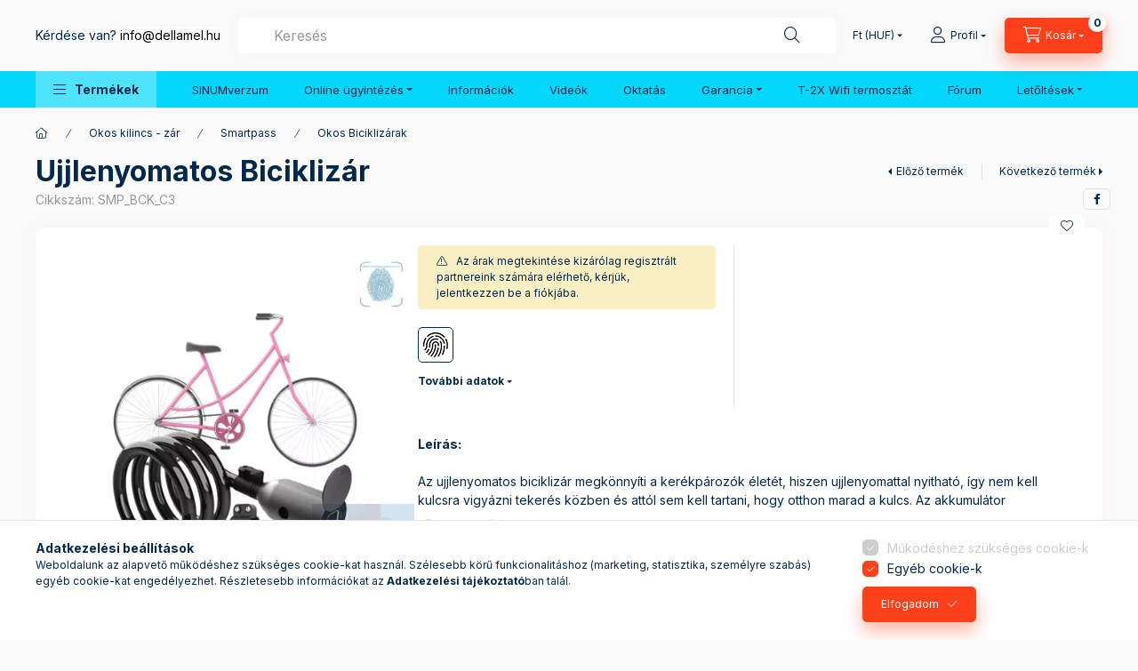

--- FILE ---
content_type: text/html; charset=UTF-8
request_url: https://dellamel.hu/Ujjlenyomatos-Biciklizar
body_size: 31725
content:
<!DOCTYPE html>
<html lang="hu" class="js-ajax-filter-box-checking-force js-ajax-product-list-checking">
    <head>
        <meta charset="utf-8">
<meta name="description" content="Védd meg biciklidet a modern technológia segítségével - nincs több elveszett kulcs! Fedezd fel a Dellamel innovatív megoldásait., SINUM Épületautomatizálási esz">
<meta name="robots" content="index, follow">
<meta http-equiv="X-UA-Compatible" content="IE=Edge">
<meta property="og:site_name" content="Dellamel" />
<meta property="og:title" content="Biztonságos és Praktikus Ujjlenyomatos Biciklizár | Dellamel">
<meta property="og:description" content="Védd meg biciklidet a modern technológia segítségével - nincs több elveszett kulcs! Fedezd fel a Dellamel innovatív megoldásait., SINUM Épületautomatizálási esz">
<meta property="og:type" content="product">
<meta property="og:url" content="https://dellamel.hu/Ujjlenyomatos-Biciklizar">
<meta property="og:image" content="https://dellamel.hu/img/77792/SMP_BCK_C3/SMP_BCK_C3.webp">
<meta name="facebook-domain-verification" content="kxcxyqar0aas1vxh727pw6d2g94zec">
<meta name="google-site-verification" content="google-site-verification=Mx6ubu06IwILNg-jO7eU">
<meta property="fb:admins" content="2076059482906152">
<meta name="dc.title" content="Biztonságos és Praktikus Ujjlenyomatos Biciklizár | Dellamel">
<meta name="dc.description" content="Védd meg biciklidet a modern technológia segítségével - nincs több elveszett kulcs! Fedezd fel a Dellamel innovatív megoldásait., SINUM Épületautomatizálási esz">
<meta name="dc.publisher" content="Dellamel">
<meta name="dc.language" content="hu">
<meta name="theme-color" content="#003a6d">
<meta name="msapplication-TileColor" content="#003a6d">
<meta name="mobile-web-app-capable" content="yes">
<meta name="apple-mobile-web-app-capable" content="yes">
<meta name="MobileOptimized" content="320">
<meta name="HandheldFriendly" content="true">

<title>Biztonságos és Praktikus Ujjlenyomatos Biciklizár | Dellamel</title>


<script>
var service_type="shop";
var shop_url_main="https://dellamel.hu";
var actual_lang="hu";
var money_len="0";
var money_thousend=" ";
var money_dec=",";
var shop_id=77792;
var unas_design_url="https:"+"/"+"/"+"dellamel.hu"+"/"+"!common_design"+"/"+"base"+"/"+"002400"+"/";
var unas_design_code='002400';
var unas_base_design_code='2400';
var unas_design_ver=4;
var unas_design_subver=3;
var unas_shop_url='https://dellamel.hu';
var responsive="yes";
var price_nullcut_disable=1;
var config_plus=new Array();
config_plus['product_tooltip']=1;
config_plus['cart_fly_id']="cart-box__fly-to-desktop";
config_plus['cart_redirect']=1;
config_plus['cart_refresh_force']="1";
config_plus['money_type']='Ft';
config_plus['money_type_display']='Ft';
config_plus['change_address_on_order_methods']=1;
config_plus['accessible_design']=true;
var lang_text=new Array();

var UNAS = UNAS || {};
UNAS.shop={"base_url":'https://dellamel.hu',"domain":'dellamel.hu',"username":'dellamel.unas.hu',"id":77792,"lang":'hu',"currency_type":'Ft',"currency_code":'HUF',"currency_rate":'420',"currency_length":0,"base_currency_length":0,"canonical_url":'https://dellamel.hu/Ujjlenyomatos-Biciklizar'};
UNAS.design={"code":'002400',"page":'product_details'};
UNAS.api_auth="ec4eb839c793852acf2ba817208a47ce";
UNAS.customer={"email":'',"id":0,"group_id":0,"without_registration":0};
UNAS.shop["category_id"]="367745";
UNAS.shop["sku"]="SMP_BCK_C3";
UNAS.shop["product_id"]="856772041";
UNAS.shop["only_private_customer_can_purchase"] = false;
 

UNAS.text = {
    "button_overlay_close": `Bezár`,
    "popup_window": `Felugró ablak`,
    "list": `lista`,
    "updating_in_progress": `frissítés folyamatban`,
    "updated": `frissítve`,
    "is_opened": `megnyitva`,
    "is_closed": `bezárva`,
    "deleted": `törölve`,
    "consent_granted": `hozzájárulás megadva`,
    "consent_rejected": `hozzájárulás elutasítva`,
    "field_is_incorrect": `mező hibás`,
    "error_title": `Hiba!`,
    "product_variants": `termék változatok`,
    "product_added_to_cart": `A termék a kosárba került`,
    "product_added_to_cart_with_qty_problem": `A termékből csak [qty_added_to_cart] [qty_unit] került kosárba`,
    "product_removed_from_cart": `A termék törölve a kosárból`,
    "reg_title_name": `Név`,
    "reg_title_company_name": `Cégnév`,
    "number_of_items_in_cart": `Kosárban lévő tételek száma`,
    "cart_is_empty": `A kosár üres`,
    "cart_updated": `A kosár frissült`
};


UNAS.text["delete_from_compare"]= `Törlés összehasonlításból`;
UNAS.text["comparison"]= `Összehasonlítás`;

UNAS.text["delete_from_favourites"]= `Törlés a kedvencek közül`;
UNAS.text["add_to_favourites"]= `Kedvencekhez`;

UNAS.text["change_address_error_on_shipping_method"] = `Az újonnan létrehozott cím a kiválasztott szállítási módnál nem használható`;
UNAS.text["change_address_error_on_billing_method"] = `Az újonnan létrehozott cím a kiválasztott számlázási módnál nem használható`;





window.lazySizesConfig=window.lazySizesConfig || {};
window.lazySizesConfig.loadMode=1;
window.lazySizesConfig.loadHidden=false;

window.dataLayer = window.dataLayer || [];
function gtag(){dataLayer.push(arguments)};
gtag('js', new Date());
</script>

<script src="https://dellamel.hu/!common_packages/jquery/jquery-3.2.1.js?mod_time=1690980618"></script>
<script src="https://dellamel.hu/!common_packages/jquery/plugins/migrate/migrate.js?mod_time=1690980618"></script>
<script src="https://dellamel.hu/!common_packages/jquery/plugins/tippy/popper-2.4.4.min.js?mod_time=1690980618"></script>
<script src="https://dellamel.hu/!common_packages/jquery/plugins/tippy/tippy-bundle.umd.min.js?mod_time=1690980618"></script>
<script src="https://dellamel.hu/!common_packages/jquery/plugins/tools/overlay/overlay.js?mod_time=1753784914"></script>
<script src="https://dellamel.hu/!common_packages/jquery/plugins/tools/toolbox/toolbox.expose.js?mod_time=1724322378"></script>
<script src="https://dellamel.hu/!common_packages/jquery/plugins/lazysizes/lazysizes.min.js?mod_time=1690980618"></script>
<script src="https://dellamel.hu/!common_packages/jquery/plugins/lazysizes/plugins/bgset/ls.bgset.min.js?mod_time=1752825098"></script>
<script src="https://dellamel.hu/!common_packages/jquery/own/shop_common/exploded/common.js?mod_time=1764831094"></script>
<script src="https://dellamel.hu/!common_packages/jquery/own/shop_common/exploded/common_overlay.js?mod_time=1754986322"></script>
<script src="https://dellamel.hu/!common_packages/jquery/own/shop_common/exploded/common_shop_popup.js?mod_time=1754991412"></script>
<script src="https://dellamel.hu/!common_packages/jquery/own/shop_common/exploded/function_accessibility_focus.js?mod_time=1754986322"></script>
<script src="https://dellamel.hu/!common_packages/jquery/own/shop_common/exploded/page_product_details.js?mod_time=1751452520"></script>
<script src="https://dellamel.hu/!common_packages/jquery/own/shop_common/exploded/function_favourites.js?mod_time=1725525511"></script>
<script src="https://dellamel.hu/!common_packages/jquery/own/shop_common/exploded/function_compare.js?mod_time=1751452520"></script>
<script src="https://dellamel.hu/!common_packages/jquery/own/shop_common/exploded/function_recommend.js?mod_time=1751452520"></script>
<script src="https://dellamel.hu/!common_packages/jquery/own/shop_common/exploded/function_product_print.js?mod_time=1725525511"></script>
<script src="https://dellamel.hu/!common_packages/jquery/own/shop_common/exploded/function_product_subscription.js?mod_time=1751452520"></script>
<script src="https://dellamel.hu/!common_packages/jquery/own/shop_common/exploded/function_accessibility_status.js?mod_time=1764233415"></script>
<script src="https://dellamel.hu/!common_packages/jquery/plugins/hoverintent/hoverintent.js?mod_time=1690980618"></script>
<script src="https://dellamel.hu/!common_packages/jquery/own/shop_tooltip/shop_tooltip.js?mod_time=1753441723"></script>
<script src="https://dellamel.hu/!common_design/base/002400/main.js?mod_time=1764233415"></script>
<script src="https://dellamel.hu/!common_packages/jquery/plugins/flickity/v3/flickity.pkgd.min.js?mod_time=1753784914"></script>
<script src="https://dellamel.hu/!common_packages/jquery/plugins/toastr/toastr.min.js?mod_time=1690980618"></script>

<link href="https://dellamel.hu/temp/shop_77792_932f38f29662469d8d0cdc95858d8b48.css?mod_time=1769088090" rel="stylesheet" type="text/css">

<link href="https://dellamel.hu/Ujjlenyomatos-Biciklizar" rel="canonical">
<link rel='alternate' hreflang='x-default' href='https://dellamel.hu/Ujjlenyomatos-Biciklizar' />
<link rel='alternate' hreflang='de-AT' href='https://dellamel.hu/at/spd/SMP_BCK_C3/Ujjlenyomatos-Biciklizar' />
<link rel='alternate' hreflang='en' href='https://dellamel.hu/en/spd/SMP_BCK_C3/Ujjlenyomatos-Biciklizar' />
<link rel='alternate' hreflang='cs' href='https://dellamel.hu/cz/spd/SMP_BCK_C3/Ujjlenyomatos-Biciklizar' />
<link rel='alternate' hreflang='sk' href='https://dellamel.hu/sk/spd/SMP_BCK_C3/Ujjlenyomatos-Biciklizar' />
<link rel='alternate' hreflang='sl' href='https://dellamel.hu/si/spd/SMP_BCK_C3/Ujjlenyomatos-Biciklizar' />
<link rel='alternate' hreflang='ro' href='https://dellamel.hu/ro/spd/SMP_BCK_C3/Ujjlenyomatos-Biciklizar' />
<link rel="apple-touch-icon" href="https://dellamel.hu/shop_ordered/77792/pic/logo2023/72x72.png" sizes="72x72">
<link rel="apple-touch-icon" href="https://dellamel.hu/shop_ordered/77792/pic/logo2023/114x114.png" sizes="114x114">
<link rel="apple-touch-icon" href="https://dellamel.hu/shop_ordered/77792/pic/logo2023/152x152.png" sizes="152x152">
<link rel="apple-touch-icon" href="https://dellamel.hu/shop_ordered/77792/pic/logo2023/167x167.png" sizes="167x167">
<link rel="apple-touch-icon" href="https://dellamel.hu/shop_ordered/77792/pic/logo2023/180x180.png" sizes="180x180">
<link rel="apple-touch-icon" href="https://dellamel.hu/shop_ordered/77792/pic/logo2023/180x180.png">
<link id="favicon-16x16" rel="icon" type="image/png" href="https://dellamel.hu/shop_ordered/77792/pic/logo2023/16x16.png" sizes="16x16">
<link id="favicon-32x32" rel="icon" type="image/png" href="https://dellamel.hu/shop_ordered/77792/pic/logo2023/32x32.png" sizes="32x32">
<link id="favicon-96x96" rel="icon" type="image/png" href="https://dellamel.hu/shop_ordered/77792/pic/logo2023/96x96.png" sizes="96x96">
<link id="favicon-192x192" rel="icon" type="image/png" href="https://dellamel.hu/shop_ordered/77792/pic/logo2023/192x192.png" sizes="192x192">
<link href="https://dellamel.hu/shop_ordered/77792/design_pic/favicon.ico" rel="shortcut icon">
<script>
        var google_consent=1;
    
        gtag('consent', 'default', {
           'ad_storage': 'denied',
           'ad_user_data': 'denied',
           'ad_personalization': 'denied',
           'analytics_storage': 'denied',
           'functionality_storage': 'denied',
           'personalization_storage': 'denied',
           'security_storage': 'granted'
        });

    
        gtag('consent', 'update', {
           'ad_storage': 'denied',
           'ad_user_data': 'denied',
           'ad_personalization': 'denied',
           'analytics_storage': 'denied',
           'functionality_storage': 'denied',
           'personalization_storage': 'denied',
           'security_storage': 'granted'
        });

        </script>
    <script async src="https://www.googletagmanager.com/gtag/js?id=G-LS53LTJCR6"></script>    <script>
    gtag('config', 'G-LS53LTJCR6');

        </script>
        <script>
    var google_analytics=1;

                gtag('event', 'view_item', {
              "currency": "HUF",
              "value": '0',
              "items": [
                  {
                      "item_id": "SMP_BCK_C3",
                      "item_name": "Ujjlenyomatos Biciklizár",
                      "item_category": "Okos kilincs - zár/Smartpass/Okos Biciklizárak",
                      "price": '0'
                  }
              ],
              'non_interaction': true
            });
               </script>
       <script>
        var google_ads=1;

                gtag('event','remarketing', {
            'ecomm_pagetype': 'product',
            'ecomm_prodid': ["SMP_BCK_C3"]        });
            </script>
    
    <script>
    var facebook_pixel=1;
    /* <![CDATA[ */
        !function(f,b,e,v,n,t,s){if(f.fbq)return;n=f.fbq=function(){n.callMethod?
            n.callMethod.apply(n,arguments):n.queue.push(arguments)};if(!f._fbq)f._fbq=n;
            n.push=n;n.loaded=!0;n.version='2.0';n.queue=[];t=b.createElement(e);t.async=!0;
            t.src=v;s=b.getElementsByTagName(e)[0];s.parentNode.insertBefore(t,s)}(window,
                document,'script','//connect.facebook.net/en_US/fbevents.js');

        fbq('init', '1042659027803155');
                fbq('track', 'PageView', {}, {eventID:'PageView.aXLkGy-oXEYVmXcpVqcOTgAALX8'});
        
        fbq('track', 'ViewContent', {
            content_name: 'Ujjlenyomatos Biciklizár',
            content_category: 'Okos kilincs - zár > Smartpass > Okos Biciklizárak',
            content_ids: ['SMP_BCK_C3'],
            contents: [{'id': 'SMP_BCK_C3', 'quantity': '1'}],
            content_type: 'product',
            value: 0,
            currency: 'HUF'
        }, {eventID:'ViewContent.aXLkGy-oXEYVmXcpVqcOTgAALX8'});

        
        $(document).ready(function() {
            $(document).on("addToCart", function(event, product_array){
                facebook_event('AddToCart',{
					content_name: product_array.name,
					content_category: product_array.category,
					content_ids: [product_array.sku],
					contents: [{'id': product_array.sku, 'quantity': product_array.qty}],
					content_type: 'product',
					value: product_array.price,
					currency: 'HUF'
				}, {eventID:'AddToCart.' + product_array.event_id});
            });

            $(document).on("addToFavourites", function(event, product_array){
                facebook_event('AddToWishlist', {
                    content_ids: [product_array.sku],
                    content_type: 'product'
                }, {eventID:'AddToFavourites.' + product_array.event_id});
            });
        });

    /* ]]> */
    </script>
        <!-- Tiktok pixel -->
        <script>
            !function (w, d, t) {
                w.TiktokAnalyticsObject=t;var ttq=w[t]=w[t]||[];ttq.methods=["page","track","identify","instances","debug","on","off","once","ready","alias","group","enableCookie","disableCookie"],ttq.setAndDefer=function(t,e){t[e]=function(){t.push([e].concat(Array.prototype.slice.call(arguments,0)))}};for(var i=0;i<ttq.methods.length;i++)ttq.setAndDefer(ttq,ttq.methods[i]);ttq.instance=function(t){for(var e=ttq._i[t]||[],n=0;n<ttq.methods.length;n++)ttq.setAndDefer(e,ttq.methods[n]);return e},ttq.load=function(e,n){var i="https://analytics.tiktok.com/i18n/pixel/events.js";ttq._i=ttq._i||{},ttq._i[e]=[],ttq._i[e]._u=i,ttq._t=ttq._t||{},ttq._t[e]=+new Date,ttq._o=ttq._o||{},ttq._o[e]=n||{};var o=document.createElement("script");o.type="text/javascript",o.async=!0,o.src=i+"?sdkid="+e+"&lib="+t;var a=document.getElementsByTagName("script")[0];a.parentNode.insertBefore(o,a)};

                ttq.load('D1QE54JC77U4R41UTCD0');
                ttq.page();
            }(window, document, 'ttq');

            
            
            
            
            
                            ttq.track('ViewContent', {
                    content_type: "product",
                    content_id: "SMP_BCK_C3",
                    content_name: "Ujjlenyomatos Biciklizár",
                    content_category: "Okos kilincs - zár|Smartpass|Okos Biciklizárak",
                    price: "0"
                })
            
            
            $(document).ready(function () {
                $(document).on('addToCart', function (event, product) {
                    ttq.track('AddToCart', {
                        content_type: 'product',
                        content_name: product.name,
                        content_id: product.sku,
                        content_category: product.category,
                        price: product.price,
                        quantity: product.qty
                    });
                });

                $(document).on('addToFavourites', function (event, product) {
                    ttq.track('AddToWishlist', {
                        content_type: 'product',
                        content_id: product.sku,
                        content_name: product.name,
                    });
                });
            });
        </script>
        

	<!-- Hotjar Tracking Code-->
	<script>
		(function(h,o,t,j,a,r){
			h.hj=h.hj||function(){(h.hj.q=h.hj.q||[]).push(arguments)};
			h._hjSettings={hjid: 3815725,hjsv:6};
			a=o.getElementsByTagName('head')[0];
			r=o.createElement('script');r.async=1;
			r.src=t+h._hjSettings.hjid+j+h._hjSettings.hjsv;
			a.appendChild(r);
		})(window,document,'//static.hotjar.com/c/hotjar-','.js?sv=');
	</script>

<script>

;(function() {
  const script = document.createElement('script');
  script.src = 'https://widget.molin.ai/shop-ai.js?w=gxggby6s';
  script.type = 'module';
  document.head.appendChild(script);
})();

</script>

        <meta content="width=device-width, initial-scale=1.0" name="viewport" />
        <link rel="preconnect" href="https://fonts.gstatic.com">
        <link rel="preload" href="https://fonts.googleapis.com/css2?family=Inter:wght@400;700;900&display=swap" as="style" />
        <link rel="stylesheet" href="https://fonts.googleapis.com/css2?family=Inter:wght@400;700;900&display=swap" media="print" onload="this.media='all'">
        <noscript>
            <link rel="stylesheet" href="https://fonts.googleapis.com/css2?family=Inter:wght@400;700;900&display=swap" />
        </noscript>
        <link rel="preload" href="https://dellamel.hu/!common_design/own/fonts/2400/customicons/custom-icons.css" as="style">
        <link rel="stylesheet" href="https://dellamel.hu/!common_design/own/fonts/2400/customicons/custom-icons.css" media="print" onload="this.media='all'">
        <noscript>
            <link rel="stylesheet" href="https://dellamel.hu/!common_design/own/fonts/2400/customicons/custom-icons.css" />
        </noscript>
        
        
        
        
        

        
        
        
        <link rel="preload" fetchpriority="high"
      imagesizes="(max-width: 519.98px) 96.2vw,500px"
      imagesrcset="https://dellamel.hu/img/77792/SMP_BCK_C3/500x500/SMP_BCK_C3.webp?time=1725542492 500w,https://dellamel.hu/img/77792/SMP_BCK_C3/712x712/SMP_BCK_C3.webp?time=1725542492 712w,https://dellamel.hu/img/77792/SMP_BCK_C3/800x800/SMP_BCK_C3.webp?time=1725542492 800w"
      href="https://dellamel.hu/img/77792/SMP_BCK_C3/500x500/SMP_BCK_C3.webp?time=1725542492" as="image"
>
        
        
    </head>


                
                
    
    
    
    
    
    
    
    
    
    
                     
    
    
    
    
    <body class='design_ver4 design_subver1 design_subver2 design_subver3' id="ud_shop_artdet">
    
        <div id="fb-root"></div>
    <script>
        window.fbAsyncInit = function() {
            FB.init({
                xfbml            : true,
                version          : 'v22.0'
            });
        };
    </script>
    <script async defer crossorigin="anonymous" src="https://connect.facebook.net/hu_HU/sdk.js"></script>
    <div id="image_to_cart" style="display:none; position:absolute; z-index:100000;"></div>
<div class="overlay_common overlay_warning" id="overlay_cart_add"></div>
<script>$(document).ready(function(){ overlay_init("cart_add",{"onBeforeLoad":false}); });</script>
<div id="overlay_login_outer"></div>	
	<script>
	$(document).ready(function(){
	    var login_redir_init="";

		$("#overlay_login_outer").overlay({
			onBeforeLoad: function() {
                var login_redir_temp=login_redir_init;
                if (login_redir_act!="") {
                    login_redir_temp=login_redir_act;
                    login_redir_act="";
                }

									$.ajax({
						type: "GET",
						async: true,
						url: "https://dellamel.hu/shop_ajax/ajax_popup_login.php",
						data: {
							shop_id:"77792",
							lang_master:"hu",
                            login_redir:login_redir_temp,
							explicit:"ok",
							get_ajax:"1"
						},
						success: function(data){
							$("#overlay_login_outer").html(data);
							if (unas_design_ver >= 5) $("#overlay_login_outer").modal('show');
							$('#overlay_login1 input[name=shop_pass_login]').keypress(function(e) {
								var code = e.keyCode ? e.keyCode : e.which;
								if(code.toString() == 13) {		
									document.form_login_overlay.submit();		
								}	
							});	
						}
					});
								},
			top: 50,
			mask: {
	color: "#000000",
	loadSpeed: 200,
	maskId: "exposeMaskOverlay",
	opacity: 0.7
},
			closeOnClick: (config_plus['overlay_close_on_click_forced'] === 1),
			onClose: function(event, overlayIndex) {
				$("#login_redir").val("");
			},
			load: false
		});
		
			});
	function overlay_login() {
		$(document).ready(function(){
			$("#overlay_login_outer").overlay().load();
		});
	}
	function overlay_login_remind() {
        if (unas_design_ver >= 5) {
            $("#overlay_remind").overlay().load();
        } else {
            $(document).ready(function () {
                $("#overlay_login_outer").overlay().close();
                setTimeout('$("#overlay_remind").overlay().load();', 250);
            });
        }
	}

    var login_redir_act="";
    function overlay_login_redir(redir) {
        login_redir_act=redir;
        $("#overlay_login_outer").overlay().load();
    }
	</script>  
	<div class="overlay_common overlay_info" id="overlay_remind"></div>
<script>$(document).ready(function(){ overlay_init("remind",[]); });</script>

	<script>
    	function overlay_login_error_remind() {
		$(document).ready(function(){
			load_login=0;
			$("#overlay_error").overlay().close();
			setTimeout('$("#overlay_remind").overlay().load();', 250);	
		});
	}
	</script>  
	<div class="overlay_common overlay_info" id="overlay_newsletter"></div>
<script>$(document).ready(function(){ overlay_init("newsletter",[]); });</script>

<script>
function overlay_newsletter() {
    $(document).ready(function(){
        $("#overlay_newsletter").overlay().load();
    });
}
</script>
<div class="overlay_common overlay_info" id="overlay_product_subscription"></div>
<script>$(document).ready(function(){ overlay_init("product_subscription",[]); });</script>
<div class="overlay_common overlay_error" id="overlay_script"></div>
<script>$(document).ready(function(){ overlay_init("script",[]); });</script>
    <script>
    $(document).ready(function() {
        $.ajax({
            type: "GET",
            url: "https://dellamel.hu/shop_ajax/ajax_stat.php",
            data: {master_shop_id:"77792",get_ajax:"1"}
        });
    });
    </script>
    

    
    <div id="container" class="page_shop_artdet_SMP_BCK_C3 readmore-v2
js-ajax-filter-box-checking filter-not-exists filter-box-in-dropdown nav-position-top header-will-fixed fixed-cart-on-artdet">
                
                <nav id="nav--mobile-top" class="nav header nav--mobile nav--top d-sm-none js-header js-header-fixed">
            <div class="header-inner js-header-inner w-100">
                <div class="d-flex justify-content-center d-sm-none">
                                        <button type="button" class="hamburger-box__dropdown-btn-mobile burger btn dropdown__btn" id="hamburger-box__dropdown-btn"
                            aria-label="Termékek" aria-haspopup="dialog" aria-expanded="false" aria-controls="hamburger-box__dropdown"
                            data-btn-for="#hamburger-box__dropdown"
                    >
                        <span class="burger__lines">
                            <span class="burger__line"></span>
                            <span class="burger__line"></span>
                            <span class="burger__line"></span>
                        </span>
                        <span class="dropdown__btn-text">
                            Termékek
                        </span>
                    </button>
                                        <button class="search-box__dropdown-btn btn dropdown__btn" type="button" data-btn-for="#search-box__dropdown"
                            aria-label="Keresés" aria-haspopup="dialog" aria-expanded="false" aria-controls="search-box__dropdown"
                    >
                        <span class="search-box__dropdown-btn-icon dropdown__btn-icon icon--search"></span>
                    </button>

                    

                    

                                        <button class="lang-and-money__dropdown-btn btn dropdown__btn"
                            aria-label="Nyelv és pénznem váltás" aria-haspopup="dialog" aria-expanded="false" aria-controls="lang-and-money__dropdown"
                            type="button" data-btn-for="#lang-and-money__dropdown"
                    >
                        <span class="lang-and-money__dropdown-btn-icon dropdown__btn-icon icon--globe"></span>
                    </button>
                    
                            <button class="profile__dropdown-btn js-profile-btn btn dropdown__btn" id="profile__dropdown-btn" type="button"
            data-orders="https://dellamel.hu/shop_order_track.php" data-btn-for="#profile__dropdown"
            aria-label="Profil" aria-haspopup="dialog" aria-expanded="false" aria-controls="profile__dropdown"
    >
        <span class="profile__dropdown-btn-icon dropdown__btn-icon icon--user"></span>
        <span class="profile__text dropdown__btn-text">Profil</span>
            </button>
    
    
                    <button class="cart-box__dropdown-btn btn dropdown__btn js-cart-box-loaded-by-ajax"
                            aria-label="Kosár megtekintése" aria-haspopup="dialog" aria-expanded="false" aria-controls="cart-box__dropdown"
                            type="button" data-btn-for="#cart-box__dropdown"                    >
                        <span class="cart-box__dropdown-btn-icon dropdown__btn-icon icon--cart"></span>
                        <span class="cart-box__text dropdown__btn-text">Kosár</span>
                                    <span id="box_cart_content" class="cart-box">                <span class="bubble cart-box__bubble"><span class="sr-only">Kosárban lévő tételek száma:</span>0</span>
            </span>
    
                    </button>
                </div>
            </div>
        </nav>
                        <header class="header header--mobile py-3 px-4 d-flex justify-content-center d-sm-none position-relative has-tel">
            
                        <div class="js-element header_text_section_2 d-sm-none" data-element-name="header_text_section_2">
            <div class="header_text_section_2-slide slide-1"><p>Kérdése van?<span style="background-color: #ffffff; color: #000000;"> <a href="mailto:info@dellamel.hu" target="_blank" rel="noopener" style="background-color: #ffffff; color: #000000;">info@dellamel.hu</a></span></p></div>
    </div>

        
        </header>
        <header id="header--desktop" class="header header--desktop d-none d-sm-block js-header js-header-fixed">
            <div class="header-inner js-header-inner">
                <div class="header__top">
                    <div class="container">
                        <div class="header__top-inner">
                            <div class="row no-gutters gutters-md-10 justify-content-center align-items-center">
                                <div class="header__top-left col col-xl-auto">
                                    <div class="header__left-inner d-flex align-items-center">
                                                                                <div class="nav-link--products-placeholder-on-fixed-header burger btn">
                                            <span class="burger__lines">
                                                <span class="burger__line"></span>
                                                <span class="burger__line"></span>
                                                <span class="burger__line"></span>
                                            </span>
                                            <span class="burger__text dropdown__btn-text">
                                                Termékek
                                            </span>
                                        </div>
                                        <button type="button" class="hamburger-box__dropdown-btn burger btn dropdown__btn d-lg-none" id="hamburger-box__dropdown-btn2"
                                                aria-label="Termékek" aria-haspopup="dialog" aria-expanded="false" aria-controls="hamburger-box__dropdown"
                                                data-btn-for="#hamburger-box__dropdown"
                                        >
                                            <span class="burger__lines">
                                              <span class="burger__line"></span>
                                              <span class="burger__line"></span>
                                              <span class="burger__line"></span>
                                            </span>
                                            <span class="burger__text dropdown__btn-text">
                                              Termékek
                                            </span>
                                        </button>
                                                                                
                                        <div class="js-element header_text_section_2" data-element-name="header_text_section_2">
            <div class="header_text_section_2-slide slide-1"><p>Kérdése van?<span style="background-color: #ffffff; color: #000000;"> <a href="mailto:info@dellamel.hu" target="_blank" rel="noopener" style="background-color: #ffffff; color: #000000;">info@dellamel.hu</a></span></p></div>
    </div>

                                    </div>
                                </div>
                                <div class="header__top-right col-auto col-xl d-flex justify-content-end align-items-center">
                                    <button class="search-box__dropdown-btn btn dropdown__btn d-xl-none" id="#search-box__dropdown-btn2"
                                            aria-label="Keresés" aria-haspopup="dialog" aria-expanded="false" aria-controls="search-box__dropdown2"
                                            type="button" data-btn-for="#search-box__dropdown2"
                                    >
                                        <span class="search-box__dropdown-btn-icon dropdown__btn-icon icon--search"></span>
                                        <span class="search-box__text dropdown__btn-text">Keresés</span>
                                    </button>
                                    <div class="search-box__dropdown dropdown__content dropdown__content-till-lg" id="search-box__dropdown2" data-content-for="#search-box__dropdown-btn2" data-content-direction="full">
                                        <span class="dropdown__caret"></span>
                                        <button class="dropdown__btn-close search-box__dropdown__btn-close btn btn-close" type="button" aria-label="Bezár"></button>
                                        <div class="dropdown__content-inner search-box__inner position-relative js-search browser-is-chrome search-smart-enabled"
     id="box_search_content2">
    <form name="form_include_search2" id="form_include_search2" action="https://dellamel.hu/shop_search.php" method="get">
    <div class="search-box__form-inner d-flex flex-column">
        <div class="form-group box-search-group mb-0 js-search-smart-insert-after-here">
            <input data-stay-visible-breakpoint="1280" id="box_search_input2" class="search-box__input ac_input js-search-input form-control"
                   name="search" pattern=".{3,100}" aria-label="Keresés" title="Hosszabb kereső kifejezést írjon be!"
                   placeholder="Keresés" type="search" maxlength="100" autocomplete="off" required                   role="combobox" aria-autocomplete="list" aria-expanded="false"
                                      aria-controls="search-smart-suggestions search-smart-actual-query search-smart-categories search-smart-contents search-smart-products"
                               >
            <div class="search-box__search-btn-outer input-group-append" title="Keresés">
                <button class="btn search-box__search-btn" aria-label="Keresés">
                    <span class="search-box__search-btn-icon icon--search"></span>
                </button>
            </div>
            <div class="search__loading">
                <div class="loading-spinner--small"></div>
            </div>
        </div>
        <div class="ac_results2">
            <span class="ac_result__caret"></span>
        </div>
    </div>
    </form>
</div>

                                    </div>
                                                                        <div class="lang-and-money__wrapper align-self-center d-none d-lg-flex">
                                                
        <div class="currency-box-mobile">
    <form action="https://dellamel.hu/shop_moneychange.php" name="form_moneychange" method="post"><input name="file_back" type="hidden" value="/Ujjlenyomatos-Biciklizar">
    <div class="currency-select-group form-group form-select-group form-select-group-sm mb-0">
        <select class="form-control form-control-sm border-0 money-select" aria-label="Pénznem váltás" name="session_money_select" id="session_money_select" onchange="document.form_moneychange.submit();">
            <option value="-1">EUR - €</option>
                        <option value="0" selected="selected">Ft (HUF)</option>
                        <option value="1">PLN</option>
                    </select>
    </div>
    </form>
</div>


    
                                    </div>
                                    <button class="lang-and-money__dropdown-btn btn dropdown__btn d-lg-none"
                                            aria-label="Nyelv és pénznem váltás" aria-haspopup="dialog" aria-expanded="false" aria-controls="lang-and-money__dropdown"
                                            type="button" data-btn-for="#lang-and-money__dropdown"
                                    >
                                        <span class="lang-and-money__dropdown-btn-icon dropdown__btn-icon icon--globe"></span>
                                    </button>
                                                                                <button class="profile__dropdown-btn js-profile-btn btn dropdown__btn" id="profile__dropdown-btn2" type="button"
            data-orders="https://dellamel.hu/shop_order_track.php" data-btn-for="#profile__dropdown"
            aria-label="Profil" aria-haspopup="dialog" aria-expanded="false" aria-controls="profile__dropdown"
    >
        <span class="profile__dropdown-btn-icon dropdown__btn-icon icon--user"></span>
        <span class="profile__text dropdown__btn-text">Profil</span>
            </button>
    
    
                                    <button id="cart-box__fly-to-desktop" class="cart-box__dropdown-btn btn dropdown__btn js-cart-box-loaded-by-ajax"
                                            aria-label="Kosár megtekintése" aria-describedby="box_cart_content" aria-haspopup="dialog" aria-expanded="false" aria-controls="cart-box__dropdown"
                                            type="button" data-btn-for="#cart-box__dropdown"                                    >
                                        <span class="cart-box__dropdown-btn-icon dropdown__btn-icon icon--cart"></span>
                                        <span class="cart-box__text dropdown__btn-text">Kosár</span>
                                        <span class="bubble cart-box__bubble">-</span>
                                    </button>
                                </div>
                            </div>
                        </div>
                    </div>
                </div>
                                <div class="header__bottom">
                    <div class="container">
                        <nav class="navbar d-none d-lg-flex navbar-expand navbar-light align-items-stretch">
                                                        <ul id="nav--cat" class="nav nav--cat js-navbar-nav">
                                <li class="nav-item dropdown nav--main nav-item--products">
                                    <a class="nav-link nav-link--products burger d-lg-flex" href="#" onclick="event.preventDefault();" role="button" data-text="Termékek" data-toggle="dropdown"
                                       aria-label="Termékek" aria-haspopup="dialog" aria-controls="dropdown-cat"
                                        aria-expanded="false"                                    >
                                        <span class="burger__lines">
                                            <span class="burger__line"></span>
                                            <span class="burger__line"></span>
                                            <span class="burger__line"></span>
                                        </span>
                                        <span class="burger__text dropdown__btn-text">
                                            Termékek
                                        </span>
                                    </a>
                                    <div id="dropdown-cat" class="dropdown-menu d-none d-block clearfix dropdown--cat with-auto-breaking-megasubmenu dropdown--level-0">
                                                    <ul class="nav-list--0" aria-label="Termékek">
            <li id="nav-item-new" class="nav-item spec-item js-nav-item-new">
                        <a class="nav-link"
               aria-label="Újdonságok kategória"
                href="https://dellamel.hu/ujdonsag"            >
                                            <span class="nav-link__text">
                    Újdonságok                </span>
            </a>
                    </li>
            <li id="nav-item-akcio" class="nav-item spec-item js-nav-item-akcio">
                        <a class="nav-link"
               aria-label="Akciók kategória"
                href="https://dellamel.hu/akciok"            >
                                            <span class="nav-link__text">
                    Akciók                </span>
            </a>
                    </li>
            <li id="nav-item-357623" class="nav-item js-nav-item-357623">
                        <a class="nav-link"
               aria-label="!! OUTLET - utolsó darabok kategória"
                href="https://dellamel.hu/OUTLET-utolso-darabok"            >
                                            <span class="nav-link__text">
                    !! OUTLET - utolsó darabok                </span>
            </a>
                    </li>
            <li id="nav-item-414063" class="nav-item js-nav-item-414063">
                        <a class="nav-link"
               aria-label="!!! WIFI Termosztát AKCIÓ !!! kategória"
                href="https://dellamel.hu/WIFI-Termosztat-AKCIO"            >
                                            <span class="nav-link__text">
                    !!! WIFI Termosztát AKCIÓ !!!                </span>
            </a>
                    </li>
            <li id="nav-item-994295" class="nav-item js-nav-item-994295">
                        <a class="nav-link"
               aria-label="Csomag akciók kategória"
                href="https://dellamel.hu/Csomag-akciok"            >
                                            <span class="nav-link__text">
                    Csomag akciók                </span>
            </a>
                    </li>
            <li id="nav-item-180834" class="nav-item js-nav-item-180834">
                        <a class="nav-link"
               aria-label="Kifutott Tech/Sinum termékek kategória"
                href="https://dellamel.hu/spl/180834/Kifutott-Tech-Sinum-termekek"            >
                                            <span class="nav-link__text">
                    Kifutott Tech/Sinum termékek                </span>
            </a>
                    </li>
            <li id="nav-item-953028" class="nav-item dropdown js-nav-item-953028">
                        <a class="nav-link"
               aria-label="KNIPEX szerszámok kategória"
                href="#" role="button" data-toggle="dropdown" aria-haspopup="true" aria-expanded="false" onclick="handleSub('953028','https://dellamel.hu/shop_ajax/ajax_box_cat.php?get_ajax=1&type=layout&change_lang=hu&level=1&key=953028&box_var_name=shop_cat&box_var_layout_cache=1&box_var_expand_cache=yes&box_var_expand_cache_name=desktop&box_var_layout_level0=0&box_var_layout_level1=1&box_var_layout=2&box_var_ajax=1&box_var_section=content&box_var_highlight=yes&box_var_type=expand&box_var_div=no');return false;"            >
                                            <span class="nav-link__text">
                    KNIPEX szerszámok                </span>
            </a>
                        <div class="megasubmenu dropdown-menu">
                <div class="megasubmenu__sticky-content">
                    <div class="loading-spinner"></div>
                </div>
                            </div>
                    </li>
            <li id="nav-item-780225" class="nav-item js-nav-item-780225">
                        <a class="nav-link"
               aria-label="Marketing anyag kategória"
                href="https://dellamel.hu/Marketing-anyag"            >
                                            <span class="nav-link__text">
                    Marketing anyag                </span>
            </a>
                    </li>
            <li id="nav-item-275628" class="nav-item js-nav-item-275628">
                        <a class="nav-link"
               aria-label="NUKI okos-zár kategória"
                href="https://dellamel.hu/nuki-okos-zarak"            >
                                            <span class="nav-link__text">
                    NUKI okos-zár                </span>
            </a>
                    </li>
            <li id="nav-item-442758" class="nav-item dropdown js-nav-item-442758">
                        <a class="nav-link"
               aria-label="Okos kilincs - zár kategória"
                href="#" role="button" data-toggle="dropdown" aria-haspopup="true" aria-expanded="false" onclick="handleSub('442758','https://dellamel.hu/shop_ajax/ajax_box_cat.php?get_ajax=1&type=layout&change_lang=hu&level=1&key=442758&box_var_name=shop_cat&box_var_layout_cache=1&box_var_expand_cache=yes&box_var_expand_cache_name=desktop&box_var_layout_level0=0&box_var_layout_level1=1&box_var_layout=2&box_var_ajax=1&box_var_section=content&box_var_highlight=yes&box_var_type=expand&box_var_div=no');return false;"            >
                                            <span class="nav-link__text">
                    Okos kilincs - zár                </span>
            </a>
                        <div class="megasubmenu dropdown-menu">
                <div class="megasubmenu__sticky-content">
                    <div class="loading-spinner"></div>
                </div>
                            </div>
                    </li>
            <li id="nav-item-518999" class="nav-item js-nav-item-518999">
                        <a class="nav-link"
               aria-label="OPEN.ioting okos kapunyitók kategória"
                href="https://dellamel.hu/OPENioting-okos-kapunyitok"            >
                                            <span class="nav-link__text">
                    OPEN.ioting okos kapunyitók                </span>
            </a>
                    </li>
            <li id="nav-item-195562" class="nav-item js-nav-item-195562">
                        <a class="nav-link"
               aria-label="Összes termék kategória"
                href="https://dellamel.hu/Osszes-termek"            >
                                            <span class="nav-link__text">
                    Összes termék                </span>
            </a>
                    </li>
            <li id="nav-item-546015" class="nav-item dropdown js-nav-item-546015">
                        <a class="nav-link"
               aria-label="SINUM Épületautomatika kategória"
                href="#" role="button" data-toggle="dropdown" aria-haspopup="true" aria-expanded="false" onclick="handleSub('546015','https://dellamel.hu/shop_ajax/ajax_box_cat.php?get_ajax=1&type=layout&change_lang=hu&level=1&key=546015&box_var_name=shop_cat&box_var_layout_cache=1&box_var_expand_cache=yes&box_var_expand_cache_name=desktop&box_var_layout_level0=0&box_var_layout_level1=1&box_var_layout=2&box_var_ajax=1&box_var_section=content&box_var_highlight=yes&box_var_type=expand&box_var_div=no');return false;"            >
                                            <span class="nav-link__text">
                    SINUM Épületautomatika                </span>
            </a>
                        <div class="megasubmenu dropdown-menu">
                <div class="megasubmenu__sticky-content">
                    <div class="loading-spinner"></div>
                </div>
                            </div>
                    </li>
            <li id="nav-item-756207" class="nav-item dropdown js-nav-item-756207">
                        <a class="nav-link"
               aria-label="SINUM okos otthon kategória"
                href="#" role="button" data-toggle="dropdown" aria-haspopup="true" aria-expanded="false" onclick="handleSub('756207','https://dellamel.hu/shop_ajax/ajax_box_cat.php?get_ajax=1&type=layout&change_lang=hu&level=1&key=756207&box_var_name=shop_cat&box_var_layout_cache=1&box_var_expand_cache=yes&box_var_expand_cache_name=desktop&box_var_layout_level0=0&box_var_layout_level1=1&box_var_layout=2&box_var_ajax=1&box_var_section=content&box_var_highlight=yes&box_var_type=expand&box_var_div=no');return false;"            >
                                            <span class="nav-link__text">
                    SINUM okos otthon                </span>
            </a>
                        <div class="megasubmenu dropdown-menu">
                <div class="megasubmenu__sticky-content">
                    <div class="loading-spinner"></div>
                </div>
                            </div>
                    </li>
            <li id="nav-item-982159" class="nav-item dropdown js-nav-item-982159">
                        <a class="nav-link"
               aria-label="SMARTPASS okoskilincs kategória"
                href="#" role="button" data-toggle="dropdown" aria-haspopup="true" aria-expanded="false" onclick="handleSub('982159','https://dellamel.hu/shop_ajax/ajax_box_cat.php?get_ajax=1&type=layout&change_lang=hu&level=1&key=982159&box_var_name=shop_cat&box_var_layout_cache=1&box_var_expand_cache=yes&box_var_expand_cache_name=desktop&box_var_layout_level0=0&box_var_layout_level1=1&box_var_layout=2&box_var_ajax=1&box_var_section=content&box_var_highlight=yes&box_var_type=expand&box_var_div=no');return false;"            >
                                            <span class="nav-link__text">
                    SMARTPASS okoskilincs                </span>
            </a>
                        <div class="megasubmenu dropdown-menu">
                <div class="megasubmenu__sticky-content">
                    <div class="loading-spinner"></div>
                </div>
                            </div>
                    </li>
            <li id="nav-item-687031" class="nav-item dropdown js-nav-item-687031">
                        <a class="nav-link"
               aria-label="Szerelvények kategória"
                href="#" role="button" data-toggle="dropdown" aria-haspopup="true" aria-expanded="false" onclick="handleSub('687031','https://dellamel.hu/shop_ajax/ajax_box_cat.php?get_ajax=1&type=layout&change_lang=hu&level=1&key=687031&box_var_name=shop_cat&box_var_layout_cache=1&box_var_expand_cache=yes&box_var_expand_cache_name=desktop&box_var_layout_level0=0&box_var_layout_level1=1&box_var_layout=2&box_var_ajax=1&box_var_section=content&box_var_highlight=yes&box_var_type=expand&box_var_div=no');return false;"            >
                                            <span class="nav-link__text">
                    Szerelvények                </span>
            </a>
                        <div class="megasubmenu dropdown-menu">
                <div class="megasubmenu__sticky-content">
                    <div class="loading-spinner"></div>
                </div>
                            </div>
                    </li>
            <li id="nav-item-849762" class="nav-item js-nav-item-849762">
                        <a class="nav-link"
               aria-label="Szolgálatás kategória"
                href="https://dellamel.hu/Szolgalatas"            >
                                            <span class="nav-link__text">
                    Szolgálatás                </span>
            </a>
                    </li>
            <li id="nav-item-163580" class="nav-item dropdown js-nav-item-163580">
                        <a class="nav-link"
               aria-label="TECH-Controllers kategória"
                href="#" role="button" data-toggle="dropdown" aria-haspopup="true" aria-expanded="false" onclick="handleSub('163580','https://dellamel.hu/shop_ajax/ajax_box_cat.php?get_ajax=1&type=layout&change_lang=hu&level=1&key=163580&box_var_name=shop_cat&box_var_layout_cache=1&box_var_expand_cache=yes&box_var_expand_cache_name=desktop&box_var_layout_level0=0&box_var_layout_level1=1&box_var_layout=2&box_var_ajax=1&box_var_section=content&box_var_highlight=yes&box_var_type=expand&box_var_div=no');return false;"            >
                                            <span class="nav-link__text">
                    TECH-Controllers                </span>
            </a>
                        <div class="megasubmenu dropdown-menu">
                <div class="megasubmenu__sticky-content">
                    <div class="loading-spinner"></div>
                </div>
                            </div>
                    </li>
            <li id="nav-item-141057" class="nav-item dropdown js-nav-item-141057">
                        <a class="nav-link"
               aria-label="TECH-Controllers vezérlés kategória"
                href="#" role="button" data-toggle="dropdown" aria-haspopup="true" aria-expanded="false" onclick="handleSub('141057','https://dellamel.hu/shop_ajax/ajax_box_cat.php?get_ajax=1&type=layout&change_lang=hu&level=1&key=141057&box_var_name=shop_cat&box_var_layout_cache=1&box_var_expand_cache=yes&box_var_expand_cache_name=desktop&box_var_layout_level0=0&box_var_layout_level1=1&box_var_layout=2&box_var_ajax=1&box_var_section=content&box_var_highlight=yes&box_var_type=expand&box_var_div=no');return false;"            >
                                            <span class="nav-link__text">
                    TECH-Controllers vezérlés                </span>
            </a>
                        <div class="megasubmenu dropdown-menu">
                <div class="megasubmenu__sticky-content">
                    <div class="loading-spinner"></div>
                </div>
                            </div>
                    </li>
            <li id="nav-item-782885" class="nav-item dropdown js-nav-item-782885">
                        <a class="nav-link"
               aria-label="TEDEE okos-zárak kategória"
                href="#" role="button" data-toggle="dropdown" aria-haspopup="true" aria-expanded="false" onclick="handleSub('782885','https://dellamel.hu/shop_ajax/ajax_box_cat.php?get_ajax=1&type=layout&change_lang=hu&level=1&key=782885&box_var_name=shop_cat&box_var_layout_cache=1&box_var_expand_cache=yes&box_var_expand_cache_name=desktop&box_var_layout_level0=0&box_var_layout_level1=1&box_var_layout=2&box_var_ajax=1&box_var_section=content&box_var_highlight=yes&box_var_type=expand&box_var_div=no');return false;"            >
                                            <span class="nav-link__text">
                    TEDEE okos-zárak                </span>
            </a>
                        <div class="megasubmenu dropdown-menu">
                <div class="megasubmenu__sticky-content">
                    <div class="loading-spinner"></div>
                </div>
                            </div>
                    </li>
            <li id="nav-item-177639" class="nav-item js-nav-item-177639">
                        <a class="nav-link"
               aria-label="Termékek kategória"
                href="https://dellamel.hu/Termekek"            >
                                            <span class="nav-link__text">
                    Termékek                </span>
            </a>
                    </li>
            <li id="nav-item-298169" class="nav-item js-nav-item-298169">
                        <a class="nav-link"
               aria-label="Teszt kategória"
                href="https://dellamel.hu/Teszt"            >
                                            <span class="nav-link__text">
                    Teszt                </span>
            </a>
                    </li>
            <li id="nav-item-732498" class="nav-item js-nav-item-732498">
                        <a class="nav-link"
               aria-label="Ventilátorok kategória"
                href="https://dellamel.hu/Ventilatorok"            >
                                            <span class="nav-link__text">
                    Ventilátorok                </span>
            </a>
                    </li>
            <li id="nav-item-178916" class="nav-item dropdown js-nav-item-178916">
                        <a class="nav-link"
               aria-label="Villanyszerelési segédanyagok kategória"
                href="#" role="button" data-toggle="dropdown" aria-haspopup="true" aria-expanded="false" onclick="handleSub('178916','https://dellamel.hu/shop_ajax/ajax_box_cat.php?get_ajax=1&type=layout&change_lang=hu&level=1&key=178916&box_var_name=shop_cat&box_var_layout_cache=1&box_var_expand_cache=yes&box_var_expand_cache_name=desktop&box_var_layout_level0=0&box_var_layout_level1=1&box_var_layout=2&box_var_ajax=1&box_var_section=content&box_var_highlight=yes&box_var_type=expand&box_var_div=no');return false;"            >
                                            <span class="nav-link__text">
                    Villanyszerelési segédanyagok                </span>
            </a>
                        <div class="megasubmenu dropdown-menu">
                <div class="megasubmenu__sticky-content">
                    <div class="loading-spinner"></div>
                </div>
                            </div>
                    </li>
            <li id="nav-item-818123" class="nav-item js-nav-item-818123">
                        <a class="nav-link"
               aria-label="Vízteres kandalló / vegyestüzelésű kazánhoz kategória"
                href="https://dellamel.hu/Vizteres-kandallo-vegyestuzelesu-kazanhoz"            >
                                            <span class="nav-link__text">
                    Vízteres kandalló / vegyestüzelésű kazánhoz                </span>
            </a>
                    </li>
        </ul>

    
                                    </div>
                                </li>
                            </ul>
                                                                                                                    
    <ul aria-label="Menüpontok" id="nav--menu" class="nav nav--menu js-navbar-nav">
                <li class="nav-item nav--main js-nav-item-318411">
                        <a class="nav-link" href="https://dellamel.hu/SINUMverzum" target="_blank">
                            SINUMverzum
            </a>
                    </li>
                <li class="nav-item dropdown nav--main js-nav-item-543213">
                        <a class="nav-link dropdown-toggle" href="#" role="button" data-toggle="dropdown" aria-haspopup="true" aria-expanded="false">
                            Online ügyintézés
            </a>
                                                
    <ul aria-label="Online ügyintézés menüpont" class="dropdown-menu dropdown--menu dropdown-level--1">
                <li class="nav-item js-nav-item-828036">
                        <a class="dropdown-item" href="https://dellamel.hu/Arajanlatkeres_maganszemelykent">
                            Árajánlatkérés magánszemélyként
            </a>
                    </li>
                <li class="nav-item js-nav-item-299834">
                        <a class="dropdown-item" href="https://dellamel.hu/Arajanlatkeres_cegeknek_vallalkozoknak">
                            Árajánlatkérés cégeknek - vállalkozóknak
            </a>
                    </li>
                <li class="nav-item js-nav-item-735966">
                        <a class="dropdown-item" href="https://dellamel.hu/Erdeklodes_rendelessel_kapcsolatban">
                            Érdeklődés rendeléssel kapcsolatban
            </a>
                    </li>
                <li class="nav-item js-nav-item-797205">
                        <a class="dropdown-item" href="https://dellamel.hu/Garanciaval_kapcsolatos_ugyintezes">
                            Garanciával kapcsolatos ügyintézés
            </a>
                    </li>
                <li class="nav-item js-nav-item-205097">
                        <a class="dropdown-item" href="https://dellamel.hu/Szamlamasolat_kerese">
                            Számlamásolat kérése
            </a>
                    </li>
                <li class="nav-item js-nav-item-975725">
                        <a class="dropdown-item" href="https://dellamel.hu/Szamlazasi_cim_nev_valtoztatasa">
                            Számlázási cím / név változtatása
            </a>
                    </li>
                <li class="nav-item js-nav-item-115897">
                        <a class="dropdown-item" href="https://dellamel.hu/Serult_termekkel_kapcsolatos_reklamacio">
                            Sérült termékkel kapcsolatos reklamáció
            </a>
                    </li>
                <li class="nav-item js-nav-item-793164">
                        <a class="dropdown-item" href="https://dellamel.hu/Hibas_szallitas_">
                            Hibás szállítás. A kiszállított termék nem egyezik a számlázott termékkel 
            </a>
                    </li>
            </ul>

                    </li>
                <li class="nav-item nav--main js-nav-item-191339">
                        <a class="nav-link" href="https://dellamel.hu/Blog_-_Informaciok">
                            Információk
            </a>
                    </li>
                <li class="nav-item nav--main js-nav-item-335333">
                        <a class="nav-link" href="https://dellamel.hu/videok">
                            Videók
            </a>
                    </li>
                <li class="nav-item nav--main js-nav-item-463597">
                        <a class="nav-link" href="http://tech-controllers.hu/oktatas" target="_blank">
                            Oktatás
            </a>
                    </li>
                <li class="nav-item dropdown nav--main js-nav-item-490425">
                        <a class="nav-link dropdown-toggle" href="#" role="button" data-toggle="dropdown" aria-haspopup="true" aria-expanded="false">
                            Garancia
            </a>
                                                
    <ul aria-label="Garancia menüpont" class="dropdown-menu dropdown--menu dropdown-level--1">
                <li class="nav-item js-nav-item-116786">
                        <a class="dropdown-item" href="https://dellamel.hu/Tech_-_Sinum_Garancia">
                            Tech - Sinum Garancia
            </a>
                    </li>
            </ul>

                    </li>
                <li class="nav-item nav--main js-nav-item-920522">
                        <a class="nav-link" href="https://dellamel.hu/T-2X_Wifitermosztat">
                            T-2X Wifi termosztát
            </a>
                    </li>
                <li class="nav-item nav--main js-nav-item-713198">
                        <a class="nav-link" href="https://dellamel.hu/shop_forum.php">
                            Fórum
            </a>
                    </li>
                <li class="nav-item dropdown nav--main js-nav-item-328422">
                        <a class="nav-link dropdown-toggle" href="#" role="button" data-toggle="dropdown" aria-haspopup="true" aria-expanded="false">
                            Letőltések
            </a>
                                                
    <ul aria-label="Letőltések menüpont" class="dropdown-menu dropdown--menu dropdown-level--1">
                <li class="nav-item js-nav-item-577014">
                        <a class="dropdown-item" href="https://dellamel.hu/spg/577014/Kapcsolasi-rajzok">
                            Kapcsolási rajzok
            </a>
                    </li>
            </ul>

                    </li>
            </ul>

    
                                                    </nav>
                        <script>
    let addOverflowHidden = function() {
        $('.hamburger-box__dropdown-inner').addClass('overflow-hidden');
    }
    function scrollToBreadcrumb() {
        scrollToElement({ element: '.nav-list-breadcrumb', offset: getVisibleDistanceTillHeaderBottom(), scrollIn: '.hamburger-box__dropdown-inner', container: '.hamburger-box__dropdown-inner', duration: 0, callback: addOverflowHidden });
    }

    function setHamburgerBoxHeight(height) {
        $('.hamburger-box__dropdown').css('height', height + 80);
    }

    let mobileMenuScrollData = [];

    function handleSub2(thisOpenBtn, id, ajaxUrl) {
        let navItem = $('#nav-item-'+id+'--m');
        let openBtn = $(thisOpenBtn);
        let $thisScrollableNavList = navItem.closest('.nav-list-mobile');
        let thisNavListLevel = $thisScrollableNavList.data("level");

        if ( thisNavListLevel == 0 ) {
            $thisScrollableNavList = navItem.closest('.hamburger-box__dropdown-inner');
        }
        mobileMenuScrollData["level_" + thisNavListLevel + "_position"] = $thisScrollableNavList.scrollTop();
        mobileMenuScrollData["level_" + thisNavListLevel + "_element"] = $thisScrollableNavList;

        if (!navItem.hasClass('ajax-loading')) {
            if (catSubOpen2(openBtn, navItem)) {
                if (ajaxUrl) {
                    if (!navItem.hasClass('ajax-loaded')) {
                        catSubLoad2(navItem, ajaxUrl);
                    } else {
                        scrollToBreadcrumb();
                    }
                } else {
                    scrollToBreadcrumb();
                }
            }
        }
    }
    function catSubOpen2(openBtn,navItem) {
        let thisSubMenu = navItem.find('.nav-list-menu--sub').first();
        let thisParentMenu = navItem.closest('.nav-list-menu');
        thisParentMenu.addClass('hidden');

        if (navItem.hasClass('show')) {
            openBtn.attr('aria-expanded','false');
            navItem.removeClass('show');
            thisSubMenu.removeClass('show');
        } else {
            openBtn.attr('aria-expanded','true');
            navItem.addClass('show');
            thisSubMenu.addClass('show');
            if (window.matchMedia('(min-width: 576px) and (max-width: 1259.8px )').matches) {
                let thisSubMenuHeight = thisSubMenu.outerHeight();
                if (thisSubMenuHeight > 0) {
                    setHamburgerBoxHeight(thisSubMenuHeight);
                }
            }
        }
        return true;
    }
    function catSubLoad2(navItem, ajaxUrl){
        let thisSubMenu = $('.nav-list-menu--sub', navItem);
        $.ajax({
            type: 'GET',
            url: ajaxUrl,
            beforeSend: function(){
                navItem.addClass('ajax-loading');
                setTimeout(function (){
                    if (!navItem.hasClass('ajax-loaded')) {
                        navItem.addClass('ajax-loader');
                        thisSubMenu.addClass('loading');
                    }
                }, 150);
            },
            success:function(data){
                thisSubMenu.html(data);
                $(document).trigger("ajaxCatSubLoaded");

                let thisParentMenu = navItem.closest('.nav-list-menu');
                let thisParentBreadcrumb = thisParentMenu.find('> .nav-list-breadcrumb');

                /* ha már van a szülőnek breadcrumbja, akkor azt hozzáfűzzük a gyerekhez betöltéskor */
                if (thisParentBreadcrumb.length > 0) {
                    let thisParentLink = thisParentBreadcrumb.find('.nav-list-parent-link').clone();
                    let thisSubMenuParentLink = thisSubMenu.find('.nav-list-parent-link');
                    thisParentLink.insertBefore(thisSubMenuParentLink);
                }

                navItem.removeClass('ajax-loading ajax-loader').addClass('ajax-loaded');
                thisSubMenu.removeClass('loading');
                if (window.matchMedia('(min-width: 576px) and (max-width: 1259.8px )').matches) {
                    let thisSubMenuHeight = thisSubMenu.outerHeight();
                    setHamburgerBoxHeight(thisSubMenuHeight);
                }
                scrollToBreadcrumb();
            }
        });
    }
    function catBack(thisBtn) {
        let thisCatLevel = $(thisBtn).closest('.nav-list-menu--sub');
        let thisParentItem = $(thisBtn).closest('.nav-item.show');
        let thisParentMenu = thisParentItem.closest('.nav-list-menu');

        if ( $(thisBtn).data("belongs-to-level") == 0 ) {
            mobileMenuScrollData["level_0_element"].animate({ scrollTop: mobileMenuScrollData["level_0_position"] }, 0, function() {});
        }

        if (window.matchMedia('(min-width: 576px) and (max-width: 1259.8px )').matches) {
            let thisParentMenuHeight = 0;
            if ( thisParentItem.parent('ul').hasClass('nav-list-mobile--0') ) {
                let sumHeight = 0;
                $( thisParentItem.closest('.hamburger-box__dropdown-nav-lists-wrapper').children() ).each(function() {
                    sumHeight+= $(this).outerHeight(true);
                });
                thisParentMenuHeight = sumHeight;
            } else {
                thisParentMenuHeight = thisParentMenu.outerHeight();
            }
            setHamburgerBoxHeight(thisParentMenuHeight);
        }
        if ( thisParentItem.parent('ul').hasClass('nav-list-mobile--0') ) {
            $('.hamburger-box__dropdown-inner').removeClass('overflow-hidden');
        }
        thisParentMenu.removeClass('hidden');
        thisCatLevel.removeClass('show');
        thisParentItem.removeClass('show');
        thisParentItem.find('.nav-button').attr('aria-expanded','false');
        return true;
    }

    function handleSub($id, $ajaxUrl) {
        let $navItem = $('#nav-item-'+$id);

        if (!$navItem.hasClass('ajax-loading')) {
            if (catSubOpen($navItem)) {
                if (!$navItem.hasClass('ajax-loaded')) {
                    catSubLoad($id, $ajaxUrl);
                }
            }
        }
    }

    function catSubOpen($navItem) {
        handleCloseDropdowns();
        let thisNavLink = $navItem.find('> .nav-link');
        let thisNavItem = thisNavLink.parent();
        let thisNavbarNav = $('.js-navbar-nav');
        let thisDropdownMenu = thisNavItem.find('.dropdown-menu').first();

        /*remove is-opened class form the rest menus (cat+plus)*/
        thisNavbarNav.find('.show').not(thisNavItem).not('.nav-item--products').not('.dropdown--cat').removeClass('show');

        /* check handler exists */
        let existingHandler = thisNavItem.data('keydownHandler');

        /* is has, off it */
        if (existingHandler) {
            thisNavItem.off('keydown', existingHandler);
        }

        const focusExitHandler = function(e) {
            if (e.key === "Escape") {
                handleCloseDropdownCat(false,{
                    reason: 'escape',
                    element: thisNavItem,
                    handler: focusExitHandler
                });
            }
        }

        if (thisNavItem.hasClass('show')) {
            thisNavLink.attr('aria-expanded','false');
            thisNavItem.removeClass('show');
            thisDropdownMenu.removeClass('show');
            $('html').removeClass('cat-megasubmenu-opened');
            $('#dropdown-cat').removeClass('has-opened');

            thisNavItem.off('keydown', focusExitHandler);
        } else {
            thisNavLink.attr('aria-expanded','true');
            thisNavItem.addClass('show');
            thisDropdownMenu.addClass('show');
            $('#dropdown-cat').addClass('has-opened');
            $('html').addClass('cat-megasubmenu-opened');

            thisNavItem.on('keydown', focusExitHandler);
            thisNavItem.data('keydownHandler', focusExitHandler);
        }
        return true;
    }
    function catSubLoad($id, $ajaxUrl){
        const $navItem = $('#nav-item-'+$id);
        const $thisMegasubmenu = $(".megasubmenu", $navItem);
        const parentDropdownMenuHeight = $navItem.closest('.dropdown-menu').outerHeight();
        const $thisMegasubmenuStickyContent = $(".megasubmenu__sticky-content", $thisMegasubmenu);
        $thisMegasubmenuStickyContent.css('height', parentDropdownMenuHeight);

        $.ajax({
            type: 'GET',
            url: $ajaxUrl,
            beforeSend: function(){
                $navItem.addClass('ajax-loading');
                setTimeout(function (){
                    if (!$navItem.hasClass('ajax-loaded')) {
                        $navItem.addClass('ajax-loader');
                    }
                }, 150);
            },
            success:function(data){
                $thisMegasubmenuStickyContent.html(data);
                const $thisScrollContainer = $thisMegasubmenu.find('.megasubmenu__cats-col').first();

                $thisScrollContainer.on('wheel', function(e){
                    e.preventDefault();
                    $(this).scrollLeft($(this).scrollLeft() + e.originalEvent.deltaY);
                });

                $navItem.removeClass('ajax-loading ajax-loader').addClass('ajax-loaded');
                $(document).trigger("ajaxCatSubLoaded");
            }
        });
    }

    $(document).ready(function () {
        $('.nav--menu .dropdown').on('focusout',function(event) {
            let dropdown = this.querySelector('.dropdown-menu');

                        const toElement = event.relatedTarget;

                        if (!dropdown.contains(toElement)) {
                dropdown.parentElement.classList.remove('show');
                dropdown.classList.remove('show');
            }
                        if (!event.target.closest('.dropdown.nav--main').contains(toElement)) {
                handleCloseMenuDropdowns();
            }
        });
         /* KATTINTÁS */

        /* CAT and PLUS menu */
        $('.nav-item.dropdown.nav--main').on('click', '> .nav-link', function(e) {
            e.preventDefault();
            handleCloseDropdowns();

            let thisNavLink = $(this);
            let thisNavLinkLeft = thisNavLink.offset().left;
            let thisNavItem = thisNavLink.parent();
            let thisDropdownMenu = thisNavItem.find('.dropdown-menu').first();
            let thisNavbarNav = $('.js-navbar-nav');

            /* close dropdowns which is not "dropdown cat" always opened */
            thisNavbarNav.find('.show').not('.always-opened').not(thisNavItem).not('.dropdown--cat').removeClass('show');

            /* close cat dropdowns when click not to this link */
            if (!thisNavLink.hasClass('nav-link--products')) {
                handleCloseDropdownCat();
            }

            /* check handler exists */
            let existingHandler = thisNavItem.data('keydownHandler');

            /* is has, off it */
            if (existingHandler) {
                thisNavItem.off('keydown', existingHandler);
            }

            const focusExitHandler = function(e) {
                if (e.key === "Escape") {
                    handleCloseDropdownCat(false,{
                        reason: 'escape',
                        element: thisNavItem,
                        handler: focusExitHandler
                    });
                    handleCloseMenuDropdowns({
                        reason: 'escape',
                        element: thisNavItem,
                        handler: focusExitHandler
                    });
                }
            }

            if (thisNavItem.hasClass('show')) {
                if (thisNavLink.hasClass('nav-link--products') && thisNavItem.hasClass('always-opened')) {
                    $('html').toggleClass('products-dropdown-opened');
                    thisNavItem.toggleClass('force-show');
                    thisNavItem.on('keydown', focusExitHandler);
                    thisNavItem.data('keydownHandler', focusExitHandler);
                }
                if (thisNavLink.hasClass('nav-link--products') && !thisNavItem.hasClass('always-opened')) {
                    $('html').removeClass('products-dropdown-opened cat-megasubmenu-opened');
                    $('#dropdown-cat').removeClass('has-opened');
                    thisNavItem.off('keydown', focusExitHandler);
                }
                if (!thisNavItem.hasClass('always-opened')) {
                    thisNavLink.attr('aria-expanded', 'false');
                    thisNavItem.removeClass('show');
                    thisDropdownMenu.removeClass('show');
                    thisNavItem.off('keydown', focusExitHandler);
                }
            } else {
                if ($headerHeight) {
                    if ( thisNavLink.closest('.nav--menu').length > 0) {
                        thisDropdownMenu.css({
                            top: getVisibleDistanceTillHeaderBottom() + 'px',
                            left: thisNavLinkLeft + 'px'
                        });
                    }
                }
                if (thisNavLink.hasClass('nav-link--products')) {
                    $('html').addClass('products-dropdown-opened');
                }
                thisNavLink.attr('aria-expanded','true');
                thisNavItem.addClass('show');
                thisDropdownMenu.addClass('show');
                thisNavItem.on('keydown', focusExitHandler);
                thisNavItem.data('keydownHandler', focusExitHandler);
            }
        });

        /** PLUS MENU SUB **/
        $('.nav-item.dropdown > .dropdown-item').click(function (e) {
            e.preventDefault();
            handleCloseDropdowns();

            let thisNavLink = $(this);
            let thisNavItem = thisNavLink.parent();
            let thisDropdownMenu = thisNavItem.find('.dropdown-menu').first();

            if (thisNavItem.hasClass('show')) {
                thisNavLink.attr('aria-expanded','false');
                thisNavItem.removeClass('show');
                thisDropdownMenu.removeClass('show');
            } else {
                thisNavLink.attr('aria-expanded','true');
                thisNavItem.addClass('show');
                thisDropdownMenu.addClass('show');
            }
        });
            });
</script>                    </div>
                </div>
                            </div>
        </header>
        
                            
    
        
                                <div class="filter-dropdown dropdown__content" id="filter-dropdown" data-content-for="#filter-box__dropdown-btn" data-content-direction="left">
                <button class="dropdown__btn-close filter-dropdown__btn-close btn btn-close" type="button" aria-label="Bezár" data-text="bezár"></button>
                <div class="dropdown__content-inner filter-dropdown__inner">
                            
    
                </div>
            </div>
                    
                <main class="main">
            
            
                        
                                        
            
            



    
    
    
<div id="page_artdet_content" class="artdet artdet--type-1 js-validation">
        
    <div class="artdet__breadcrumb">
        <div class="container">
            <nav id="breadcrumb" aria-label="navigációs nyomvonal">
                    <ol class="breadcrumb breadcrumb--mobile level-3">
            <li class="breadcrumb-item">
                                <a class="breadcrumb--home" href="https://dellamel.hu/sct/0/" aria-label="Főkategória" title="Főkategória"></a>
                            </li>
                                    
                                                                                                                                                                                                                        <li class="breadcrumb-item">
                <a href="https://dellamel.hu/Okos-Biciklizarak">Okos Biciklizárak</a>
            </li>
                    </ol>

        <ol class="breadcrumb breadcrumb--desktop level-3">
            <li class="breadcrumb-item">
                                <a class="breadcrumb--home" href="https://dellamel.hu/sct/0/" aria-label="Főkategória" title="Főkategória"></a>
                            </li>
                        <li class="breadcrumb-item">
                                <a href="https://dellamel.hu/Okos-kilincs-zar">Okos kilincs - zár</a>
                            </li>
                        <li class="breadcrumb-item">
                                <a href="https://dellamel.hu/Smartpass">Smartpass</a>
                            </li>
                        <li class="breadcrumb-item">
                                <a href="https://dellamel.hu/Okos-Biciklizarak">Okos Biciklizárak</a>
                            </li>
                    </ol>
        <script>
            function markActiveNavItems() {
                                                        $(".js-nav-item-442758").addClass("has-active");
                                                                            $(".js-nav-item-236331").addClass("has-active");
                                                                            $(".js-nav-item-367745").addClass("has-active");
                                                }
            $(document).ready(function(){
                markActiveNavItems();
            });
            $(document).on("ajaxCatSubLoaded",function(){
                markActiveNavItems();
            });
        </script>
    </nav>

        </div>
    </div>

    <script>
<!--
var lang_text_warning=`Figyelem!`
var lang_text_required_fields_missing=`Kérjük töltse ki a kötelező mezők mindegyikét!`
function formsubmit_artdet() {
   cart_add("SMP_BCK_C3","",null,1)
}
$(document).ready(function(){
	select_base_price("SMP_BCK_C3",1);
	
	
});
// -->
</script>


    <form name="form_temp_artdet">


    <div class="artdet__name-outer mb-3 mb-xs-4">
        <div class="container">
            <div class="artdet__name-wrap mb-3 mb-lg-0">
                <div class="row align-items-center row-gap-5">
                                        <div class="col-lg-auto order-lg-2">
                        <div class="artdet__pagination d-flex">
                            <button class="artdet__pagination-btn artdet__pagination-prev btn btn-text" type="button" onclick="product_det_prevnext('https://dellamel.hu/Ujjlenyomatos-Biciklizar','?cat=367745&sku=SMP_BCK_C3&action=prev_js')" title="Előző termék">Előző termék</button>
                            <button class="artdet__pagination-btn artdet__pagination-next btn btn-text" type="button" onclick="product_det_prevnext('https://dellamel.hu/Ujjlenyomatos-Biciklizar','?cat=367745&sku=SMP_BCK_C3&action=next_js')" title="Következő termék">Következő termék</button>
                        </div>
                    </div>
                                        <div class="col order-lg-1 d-flex flex-wrap flex-md-nowrap align-items-center row-gap-5 col-gap-10">
                                                <h1 class="artdet__name mb-0" title="Ujjlenyomatos Biciklizár
">Ujjlenyomatos Biciklizár
</h1>
                    </div>
                </div>
            </div>
                        <div class="social-reviews-sku-wrap row gutters-10 align-items-center flex-wrap row-gap-5 mb-1">
                <div class="col">
                                                            <div class="artdet__sku d-flex flex-wrap text-muted">
                        <div class="artdet__sku-title">Cikkszám:&nbsp;</div>
                        <div class="artdet__sku-value">SMP_BCK_C3</div>
                    </div>
                                    </div>
                                <div class="col-xs-auto align-self-xs-start">
                     <div class="social-medias justify-content-start justify-content-xs-end">
                                                                                <button class="social-media social-media--facebook" type="button" aria-label="facebook" data-tippy="facebook" onclick='window.open("https://www.facebook.com/sharer.php?u=https%3A%2F%2Fdellamel.hu%2FUjjlenyomatos-Biciklizar")'></button>
                                                                                                    <div class="social-media social-media--fb-like d-flex"><div class="fb-like" data-href="https://dellamel.hu/Ujjlenyomatos-Biciklizar" data-width="95" data-layout="button_count" data-action="like" data-size="small" data-share="false" data-lazy="true"></div><style type="text/css">.fb-like.fb_iframe_widget > span { height: 21px !important; }</style></div>
                                            </div>
                </div>
                            </div>
                    </div>
    </div>

    <div class="artdet__pic-data-wrap mb-3 mb-lg-5 js-product">
        <div class="container artdet__pic-data-container">
            <div class="artdet__pic-data">
                                <button type="button" class="product__func-btn favourites-btn icon--favo page_artdet_func_favourites_SMP_BCK_C3 page_artdet_func_favourites_outer_SMP_BCK_C3
                    " onclick="add_to_favourites(&quot;&quot;,&quot;SMP_BCK_C3&quot;,&quot;page_artdet_func_favourites&quot;,&quot;page_artdet_func_favourites_outer&quot;,&quot;856772041&quot;);" id="page_artdet_func_favourites"
                        aria-label="Kedvencekhez" data-tippy="Kedvencekhez"
                >
                </button>
                                <div class="d-flex flex-wrap artdet__pic-data-row col-gap-40">
                    <div class="artdet__img-data-left-col">
                        <div class="artdet__img-data-left">
                            <div class="artdet__img-inner has-image js-carousel-block">
                                
                                		                                <div class="artdet__alts-wrap position-relative">
                                    		                                    <div class="artdet__alts js-alts carousel overflow-hidden has-image" tabindex="0">
                                        <div class="carousel-cell artdet__alt-img-cell js-init-ps" data-loop-index="0">
                                            <img class="artdet__alt-img artdet__img--main" src="https://dellamel.hu/img/77792/SMP_BCK_C3/500x500/SMP_BCK_C3.webp?time=1725542492" alt="Ujjlenyomatos Biciklizár" title="Ujjlenyomatos Biciklizár" id="main_image"
                                                                                                data-original-width="800"
                                                data-original-height="800"
                                                        
                
                
                
                                                                     data-phase="6" width="500" height="500"
                style="width:500px;"
                        
                                                                                                                                                sizes="(max-width: 519.98px) 96.2vw,500px"                                                srcset="https://dellamel.hu/img/77792/SMP_BCK_C3/500x500/SMP_BCK_C3.webp?time=1725542492 500w,https://dellamel.hu/img/77792/SMP_BCK_C3/712x712/SMP_BCK_C3.webp?time=1725542492 712w,https://dellamel.hu/img/77792/SMP_BCK_C3/800x800/SMP_BCK_C3.webp?time=1725542492 800w"
                                            >
                                        </div>
                                                                                <div class="carousel-cell artdet__alt-img-cell js-init-ps" data-loop-index="1">
                                            <img class="artdet__alt-img artdet__img--alt"
                                                loading="lazy" sizes="auto" src="https://dellamel.hu/img/77792/SMP_BCK_C3_altpic_1/500x500/SMP_BCK_C3.webp?time=1725542492"
                                                alt="Ujjlenyomatos Biciklizár" title="Ujjlenyomatos Biciklizár"
                                                data-original-width="800"
                                                data-original-height="800"
                                                        
                
                
                
                                                                     data-phase="6" width="500" height="500"
                style="width:500px;"
                        srcset="https://dellamel.hu/img/77792/SMP_BCK_C3_altpic_1/500x500/SMP_BCK_C3.webp?time=1725542492 500w,https://dellamel.hu/img/77792/SMP_BCK_C3_altpic_1/712x712/SMP_BCK_C3.webp?time=1725542492 712w,https://dellamel.hu/img/77792/SMP_BCK_C3_altpic_1/800x800/SMP_BCK_C3.webp?time=1725542492 800w"
                                            >
                                        </div>
                                                                            </div>

                                                                            
                                                                                                            </div>
                                		                            </div>


                                                        <div class="artdet__img-thumbs js-thumbs carousel">
                                <div class="carousel-cell artdet__img--thumb-outer">
                                    <div class="artdet__img--thumb-wrap">
                                        <img class="artdet__img--thumb-main" id="main_img_thumb" loading="lazy"
                                             src="https://dellamel.hu/img/77792/SMP_BCK_C3/100x100/SMP_BCK_C3.webp?time=1725542492"
                                                                                          srcset="https://dellamel.hu/img/77792/SMP_BCK_C3/200x200/SMP_BCK_C3.webp?time=1725542492 2x"
                                                                                          alt="Ujjlenyomatos Biciklizár" title="Ujjlenyomatos Biciklizár"
                                             data-original-width="800"
                                             data-original-height="800"
                                                     
                
                
                
                                                                     data-phase="6" width="100" height="100"
                style="width:100px;"
                        
                                        />
                                    </div>
                                </div>
                                                                <div class="carousel-cell artdet__img--thumb-outer">
                                    <div class="artdet__img--thumb-wrap">
                                        <img class="artdet__img--thumb" loading="lazy"
                                             src="https://dellamel.hu/img/77792/SMP_BCK_C3_altpic_1/100x100/SMP_BCK_C3.webp?time=1725542492"
                                                                                          srcset="https://dellamel.hu/img/77792/SMP_BCK_C3_altpic_1/200x200/SMP_BCK_C3.webp?time=1725542492 2x"
                                                                                          alt="Ujjlenyomatos Biciklizár" title="Ujjlenyomatos Biciklizár"
                                             data-original-width="800"
                                             data-original-height="800"
                                                     
                
                
                
                                                                     data-phase="6" width="100" height="100"
                style="width:100px;"
                        
                                        />
                                    </div>
                                </div>
                                                            </div>
                            
                            
                                                    </div>
                    </div>
                    <div class="artdet__data-right-col">
                        <div class="artdet__data-right">
                            <div class="artdet__data-right-inner">
                                
                                
                                <div class="row gutters-xxl-40 mb-3 pb-4">
                                    <div class="col-xl-6 artdet__block-left">
                                        <div class="artdet__block-left-inner">
                                                                                        <div class="artdet__price-and-countdown row gutters-10 row-gap-10 mb-4">
                                                <div class="artdet__price-datas col-auto mr-auto">
                                                    <div class="artdet__prices row no-gutters">
                                                        
                                                        <div class="col">
                                                            
                                                            
                                                                                                                    </div>
                                                    </div>
                                                    
                                                    
                                                                                                        <div class="artdet__price-login-alert alert alert-warning text-left" role="alert">
                                                        <button class="artdet__price-login-btn btn btn-text icon--b-exclamation" type="button" onclick="overlay_login()">Az árak megtekintése kizárólag regisztrált partnereink számára elérhető, kérjük, jelentkezzen be a fiókjába.</button>
                                                    </div>
                                                                                                    </div>

                                                                                            </div>
                                            
                                            
                                                                                        <div id="artdet__param-spec" class="mb-4" role="region" aria-label="Termék paraméterek">
                                                                                                    <div class="artdet__spec-params artdet__spec-params--1 mb-3">
                                                                        <div class="artdet__spec-param product_param_type_iconmore" id="page_artdet_product_param_spec_4934851" role="group" aria-label="Nyitási módok:">
            <div class="artdet__spec-param-value spec-param-icons" data-title="Nyitási módok:">
                                                            <div class="spec-param-icon-wrapper has-img" tabindex="0" data-tippy="<p class='spec-param-icon-desc'><span class='spec-param-icon-title'>Nyitási módok::</span>&nbsp;<span class='spec-param-icon-alt'>Ujjlenyomat</span></p>">
                            <img class="spec-param-icon page_artdet_product_param_icon lazyload" width="32" height="32" src="https://dellamel.hu/main_pic/space.gif" data-src="https://dellamel.hu/shop_ordered/77792/shop_param/icon_4934851_1.png" alt="Ujjlenyomat">
                        </div>                            </div>
        </div>
            
                                                    </div>
                                                
                                                
                                                                                                    <div class="scroll-to-btn-wrap">
                                                        <button class="scroll-to-btn btn js-scroll-to-btn" data-scroll-tab="#nav-tab-accordion-1" data-click-tab="#tab-data" data-scroll-acc="#pane-header-data" data-click-acc="#accordion-btn-data" type="button">További adatok</button>
                                                    </div>
                                                                                            </div>
                                            
                                                                                    </div>
                                    </div>
                                    <div class="col-xl-6 artdet__block-right">
                                        <div class="artdet__block-right-inner">
                                            
                                            
                                            
                                            <div id="artdet__cart" class="artdet__cart row gutters-5 row-gap-10 qty-unit-tippy js-main-cart-btn">
                                                                                                    
                                                    
                                                                                                                                                </div>

                                            
                                            
                                            
                                                                                    </div>
                                    </div>
                                </div>

                                                                                                                                <div id="artdet__short-descrition" class="artdet__short-descripton mb-4">
                                                                        <div class="read-more has-other-btn">
                                        <div class="read-more__content artdet__short-descripton-content"><p><strong>Leírás:</strong></p>
<p>Az ujjlenyomatos biciklizár megkönnyíti a kerékpározók életét, hiszen ujjlenyomattal nyitható, így nem kell kulcsra vigyázni tekerés közben és attól sem kell tartani, hogy otthon marad a kulcs. Az akkumulátor microUSB kábelen keresztül tölthető, így nem kell elemek után szaladgálni.</p></div>
                                        <div class="read-more__btn-wrap">
                                            <button class="read-more__btn btn" type="button">
                                                <span class="read-more-text" data-closed="Bővebben" data-opened="Kevesebb" aria-label="Bővebben"></span>
                                            </button>
                                                                                        <button class="scroll-to-btn btn js-scroll-to-btn" data-scroll-tab="#nav-tab-accordion-1" data-click-tab="#tab-details" data-scroll-acc="#pane-header-details" data-click-acc="#accordion-btn-details" aria-label="Részletek">Részletek</button>
                                                                                    </div>
                                    </div>
                                                                    </div>
                                                                
                                
                                
                                                                <div id="artdet__functions" class="artdet__function d-flex flex-wrap">
                                                                        <button type="button" class="product__func-btn icon--a-compare artdet-func-compare page_artdet_func_compare_SMP_BCK_C3 page_artdet_func_compare_text_SMP_BCK_C3"
                                            onclick="popup_compare_dialog(&quot;SMP_BCK_C3&quot;);" id="page_artdet_func_compare" aria-label="Összehasonlítás"
                                             data-tippy="Összehasonlítás"                                            data-text-add="Összehasonlítás" data-text-delete="Törlés összehasonlításból"
                                    >
                                        Összehasonlítás                                    </button>
                                    
                                                                        <button type="button" class="product__func-btn artdet-func-question icon--a-question2" onclick="popup_question_dialog(&quot;SMP_BCK_C3&quot;);"
                                            id="page_artdet_func_question" aria-label="Kérdés a termékről" data-tippy="Kérdés a termékről">
                                        Kérdés a termékről
                                    </button>
                                    
                                                                        <button type="button" class="product__func-btn artdet-func-print icon--a-print d-none d-lg-inline-flex" onclick="javascript:popup_print_dialog(2,1,&quot;SMP_BCK_C3&quot;);"
                                            id="page_artdet_func_print" aria-label="Nyomtat" data-tippy="Nyomtat">
                                        Nyomtat
                                    </button>
                                    
                                                                        <button type="button" class="product__func-btn artdet-func-recommend icon--a-mail" onclick="recommend_dialog(&quot;SMP_BCK_C3&quot;);"
                                            id="page_artdet_func_recommend" aria-label="Ajánlom" data-tippy="Ajánlom">
                                        Ajánlom
                                    </button>
                                                                    </div>
                                                            </div>
                        </div>
                    </div>
                </div>
            </div>
        </div>
    </div>

    <div class="artdet__sections">
        
        
        
        
        
        
        
                                                        
                                                
                                                        <section id="artdet__package-offers" class="package-offers-wrapper js-package-offers-section d-none">
                    <div class="package-offers-wrapper__title main-title">
                        <div class="container">Csomagajánlatok</div>
                    </div>
                    <div class="package-offers-wrapper__inner main-block"></div>
                    <script>
                        let packageOffersSection =  $(".js-package-offers-section");

                        $.ajax({
                            type: 'GET',
                            url: 'https://dellamel.hu/shop_ajax/ajax_package_offers.php?get_ajax=1&sku=SMP_BCK_C3&change_lang=hu',
                            beforeSend:function(){
                                packageOffersSection.addClass('ajax-loading');
                            },
                            success: function (data) {
                                if (data !== '' && data !== 'no') {
                                    packageOffersSection.removeClass('d-none ajax-loading').addClass('ajax-loaded');
                                    packageOffersSection.find('.package-offers-wrapper__inner').html(data);
                                }
                            }
                        });
                    </script>
                </section>
                    
                                                
                                                                            
                                                                        
                                                    
                                                                                                                                                                                                                                                                                                                                                                                                                                                                                                                                                                                                                                                                                                                                                                                            
                        
                        
            <section id="nav-tab-accordion-1" class="nav-tabs-accordion">
                <div class="nav-tabs-container container">
                    <ul class="nav nav-tabs artdet-tabs" role="tablist">
                                                                        <li class="nav-item order-1" role="presentation">
                            <a href="#" id="tab-details" role="tab" aria-controls="pane-details"
                               class="nav-link active" aria-selected="true" aria-expanded="true"                            >Részletek</a>
                        </li>
                        
                                                                        <li class="nav-item order-2" role="presentation">
                            <a href="#" id="tab-data" role="tab" aria-controls="pane-data"
                               class="nav-link" aria-selected="false"                            >Adatok</a>
                        </li>
                        
                                                                        <li class="nav-item order-3" role="presentation">
                            <a href="#" id="tab-reviews" role="tab" aria-controls="pane-reviews"
                               class="nav-link" aria-selected="false"                            >Vélemények</a>
                        </li>
                        
                                            </ul>
                </div>
                <div class="tab-panes pane-accordion container">
                                                            <div class="pane-header order-1" id="pane-header-details">
                        <a id="accordion-btn-details" href="#" aria-controls="pane-details" role="button"
                           class="pane-header-btn btn active" aria-expanded="true"                        >
                            Részletek
                        </a>
                    </div>
                    <div class="tab-pane order-1 fades active show"
                         id="pane-details" role="tabpanel" aria-labelledby="pane-header-details"                    >
                        <div class="tab-pane__container container text-justify"><p><strong>Specifikáció:</strong></p>
<p>-Tárolt ujjlenyomatok száma: 20 db</p>
<p>-Nyitási sebesség: 0,1s</p>
<p>-Akkumulátor kapacitás: 110mAh</p>
<p>-Töltési idő: 0,5 h</p>
<p>-Töltés: MicroUSB (5V)</p>
<p>-Vízállóság: IP67</p>
<p>-Üzemi hőmérséklet: <span>-40 C~55 C</span></p>
<p><span>-Biciklizár kábel hossza: 1,5m</span><span></span><span></span></p>
<p><span>-Biciklizár kábel súlya: 0,56 Kg</span><span></span></p>
<p><span>-Csomag mérete (cm): 22 x 18 x 6,5</span></p>
<p><span>-Csomag súlya: 0,67 Kg</span></p></div>
                    </div>
                    
                                                            <div class="pane-header order-2" id="pane-header-data">
                        <a id="accordion-btn-data" href="#" aria-controls="pane-data" role="button"
                           class="pane-header-btn btn"                        >
                            Adatok
                        </a>
                    </div>
                    <div class="tab-pane order-2 fades"
                         id="pane-data" role="tabpanel" aria-labelledby="pane-header-data" inert                    >
                        <div class="tab-pane__container container">
                            <div class="data__items row gutters-10 gutters-md-20 gutters-xxl-40">
                                
                                
                                
                                
                                
                                                                <div class="data__item col-md-6 col-xl-4 data__item-weight">
                                    <div class="data__item-param-inner">
                                        <div class="row gutters-5 h-100 align-items-center py-2">
                                            <div class="data__item-title col-5">Tömeg:</div>
                                            <div class="data__item-value col-7">560 g/db</div>
                                        </div>
                                    </div>
                                </div>
                                
                                
                                
                                                            </div>
                        </div>
                    </div>
                    
                                                            <div class="pane-header order-3" id="pane-header-reviews">
                        <a id="accordion-btn-reviews" href="#" aria-controls="pane-reviews" role="button"
                           class="pane-header-btn btn"                        >
                            Vélemények
                        </a>
                    </div>
                    <div class="tab-pane order-3 fades product-reviews js-reviews-content"
                         id="pane-reviews" role="tabpanel" aria-labelledby="pane-header-reviews" inert                    >
                        <div class="tab-pane__container container">
                                                                                                <div class="product-reviews__be-the-first text-center mb-4">Legyen Ön az első, aki véleményt ír!</div>
                                    <div class="product-reviews__write-your-own-opinion text-center">
                                        <a class="product-review__write-review-btn btn btn-primary mb-4" href="https://dellamel.hu/shop_artforum.php?cikk=SMP_BCK_C3">Véleményt írok</a>
                                    </div>
                                                                                    </div>
                    </div>
                    
                                    </div>
                                <script>
    
    $(document).ready(function() {
        
        function initTabsAccordions() {
            const $tabsAccordion = $('.nav-tabs-accordion');
            const animationLength = 500;
            const animationLengthCloseOther = 0;

            function updateAccessibilityRoles(mode, panes) {
                panes.each(function () {
                    let $thisPane = $(this);

                    if (mode === 'tabs') {
                        $thisPane.attr('role', 'tabpanel');
                    } else if (mode === 'accordion') {
                        $thisPane.attr('role', 'region');
                    } else {
                        $thisPane[0].removeAttribute('role');
                    }
                });
            }

            function handleResponsiveARIA() {
                const isMobile = window.matchMedia('(max-width: 767px)').matches;
                $tabsAccordion.each(function () {
                    let $thisTabAccBlock = $(this);
                    let panes = $thisTabAccBlock.find('.tab-pane')
                    updateAccessibilityRoles(isMobile ? 'accordion' : 'tabs', panes);
                });
            }

            $tabsAccordion.each(function () {
                let $thisTabAccBlock = $(this);

                $('.nav-link', $thisTabAccBlock).on("click", function (e) {
                    let currentTab = $(this);
                    if (currentTab.attr('href') == "#") {
                        e.preventDefault();

                        let $currentPane = $('#' + currentTab.attr('aria-controls'));

                        if (!$currentPane.hasClass('active')) {
                            $('.nav-link', $thisTabAccBlock).removeClass('active').attr({
                                'aria-selected': 'false',
                                'aria-expanded': 'false',
                            });
                            $('.tab-pane', $thisTabAccBlock).removeClass('active show').prop('inert', true);

                            currentTab.addClass('active').attr({
                                'aria-selected': 'true',
                                'aria-expanded': 'true',
                            });
                            $currentPane.addClass('active show').prop('inert', false);
                        }
                    }
                });

                $('.pane-header-btn', $thisTabAccBlock).on("click", function (e) {
                    let $currentAccordionBtn = $(this);
                    if ($currentAccordionBtn.attr('href') == "#") {
                        e.preventDefault();

                        let $currentPane = $('#' + $currentAccordionBtn.attr('aria-controls'));
                        let offset = 10;
                        if ($("html").hasClass('header-is-visible')) {
                            offset += $headerFixedHeight;
                        }

                        if (!$currentAccordionBtn.hasClass('active')) {
                            let active_pane_header = $('.pane-header-btn', $thisTabAccBlock).not($currentAccordionBtn);
                            let active_pane = $('.tab-pane', $thisTabAccBlock).not($currentPane);

                            $('.tab-pane', $thisTabAccBlock).not($currentPane).slideUp(animationLengthCloseOther, function () {
                                /* change active pane header and pane to closed state */
                                active_pane_header.removeClass('active activating').attr({
                                    'aria-expanded': 'false'
                                });
                                active_pane.removeClass('active activating').prop('inert', true);
                                /* scroll to clicked block */
                                scrollToElement({
                                    element: $currentAccordionBtn,
                                    duration: 0,
                                    offset: offset
                                });
                            });

                            $currentAccordionBtn.addClass('activating');
                            $currentPane.addClass('activating');

                            $currentPane.stop().slideDown(animationLength, function () {
                                $currentAccordionBtn.attr('aria-expanded', 'true').addClass('active').removeClass('activating');
                                $currentPane.addClass('active').removeClass('activating').prop('inert', false);
                            });
                        } else {
                            $currentPane.stop().slideUp(animationLength, function () {
                                $currentAccordionBtn.removeClass('active').attr({
                                    'aria-expanded': 'false'
                                });
                                $currentPane.removeClass('active').prop('inert', true);
                            });
                        }
                    }
                });
            });
            handleResponsiveARIA();
            window.addEventListener('resize', handleResponsiveARIA);
        }
        initTabsAccordions();
    });
</script>            </section>
        
                                                
                                                
                        </div>

    </form>


        <link rel="preload" href="https://dellamel.hu/!common_packages/jquery/plugins/photoswipe/css/default-skin.min.css" as="style" onload="this.onload=null;this.rel='stylesheet'">
    <link rel="preload" href="https://dellamel.hu/!common_packages/jquery/plugins/photoswipe/css/photoswipe.min.css" as="style" onload="this.onload=null;this.rel='stylesheet'">
    <script defer src="https://dellamel.hu/!common_packages/jquery/plugins/flickity/v3/as-nav-for.js"></script>
    <script defer src="https://dellamel.hu/!common_packages/jquery/plugins/flickity/v3/flickity-sync.js"></script>
    <script defer src="https://dellamel.hu/!common_packages/jquery/plugins/photoswipe/photoswipe.min.js"></script>
    <script defer src="https://dellamel.hu/!common_packages/jquery/plugins/photoswipe/photoswipe-ui-default.min.js"></script>
    <script>
        var $clickElementToInitPs = '.js-init-ps';

        var initPhotoSwipeFromDOM = function() {
            var $pswp = $('.pswp')[0];
            var $psDatas = $('.photoSwipeDatas');

            $psDatas.each( function() {
                var $pics = $(this),
                    getItems = function() {
                        var items = [];
                        $pics.find('a').each(function() {
                            var $this = $(this),
                                $href   = $this.attr('href'),
                                $size   = $this.data('size').split('x'),
                                $width  = $size[0],
                                $height = $size[1],
                                item = {
                                    src : $href,
                                    w   : $width,
                                    h   : $height
                                };
                            items.push(item);
                        });
                        return items;
                    };

                var items = getItems();

                $($clickElementToInitPs).on('click', function (event) {
                    const $this = $(this);
                    event.preventDefault();

                    const $index = parseInt($this.attr('data-loop-index'));
                    const options = {
                        index: $index,
                        history: false,
                        bgOpacity: 1,
                        preventHide: true,
                        shareEl: false,
                        showHideOpacity: true,
                        showAnimationDuration: 200,
                        getDoubleTapZoom: function (isMouseClick, item) {
                            if (isMouseClick) {
                                return 1;
                            } else {
                                return item.initialZoomLevel < 0.7 ? 1 : 1.5;
                            }
                        }
                    };

                    const photoSwipe = new PhotoSwipe($pswp, PhotoSwipeUI_Default, items, options);
                    photoSwipe.listen('close', () => {
                        if (UNAS.design.active_element) {
                            UNAS.design.active_element.focus();
                            UNAS.design.active_element = '';
                        }
                    });
                    photoSwipe.listen('initialZoomIn', () => {
                        UNAS.design.active_element = document.activeElement.closest('.js-alts, .js-thumbs') || document.querySelector('.js-alts');
                    });
                    photoSwipe.init();
                });
            });
        };

                let $flkty_alt_images_options = {
            cellAlign: 'left',
            lazyLoad: true,
            contain: true,
            imagesLoaded: true,
            sync: ".js-thumbs",
                        pageDots: false,
                        prevNextButtons: false,
            watchCSS: true,
            on: {
                ready: function () {
                    $(this.element).addClass('ready');
                    $(this.element).closest('.js-carousel-block').addClass('ready');

                    if (this.slides.length > 1) {
                        $(this.element).closest('.js-carousel-block').find('.carousel__nav').addClass('active');
                    }

                                    },
                change: function (index) {
                                    },
                resize: function () {
                                    },
                dragStart: function () {
                    $(this.element).addClass('dragging');
                    document.ontouchmove = function (e) {
                        e.preventDefault();
                    }
                },
                dragEnd: function () {
                    $(this.element).removeClass('dragging');
                    document.ontouchmove = function () {
                        return true;
                    }
                }
            }
        }
        let $flkty_thumb_images_options = {
            cellAlign: 'center',
            lazyLoad: false,
            contain: true,
            groupCells: false,
            imagesLoaded: true,
            asNavFor: ".js-alts",
            pageDots: false,
            on: {
                ready: function () {
                    $(this.element).addClass('ready');
                }
            }
        }
        
        $(document).ready(function() {
            initPhotoSwipeFromDOM();

            const $flkty_alt_images_el = $('.js-alts');

            function handlePhotoswipeKeyup(e) {
                if (e.key == 'Enter' && !$(e.target).hasClass('flickity-button')) {
                    ($flkty_alt_images_el.find('.js-init-ps.is-selected')[0]
                        || $flkty_alt_images_el.find('.js-init-ps')[0]
                    )?.click();
                }
            }

            $flkty_alt_images_el.on('keyup', handlePhotoswipeKeyup);

                            const $flkty_thumb_images_el = $('.js-thumbs');
                let $flkty_alt_images =  $flkty_alt_images_el.flickity($flkty_alt_images_options);
                let $flkty_thumb_images = $flkty_thumb_images_el.flickity($flkty_thumb_images_options);

                $flkty_thumb_images_el.on('keyup', handlePhotoswipeKeyup);

                                    });
    </script>
    <div class="photoSwipeDatas invisible">
        <a href="https://dellamel.hu/img/77792/SMP_BCK_C3/SMP_BCK_C3.webp?time=1725542492" data-size="800x800"></a>
                                                        <a href="https://dellamel.hu/img/77792/SMP_BCK_C3_altpic_1/SMP_BCK_C3.webp?time=1725542492" data-size="800x800"></a>
                                        </div>

    <div class="pswp" tabindex="-1" role="dialog" aria-hidden="true" style="display: none;">
        <div class="pswp__bg"></div>
        <div class="pswp__scroll-wrap">
            <div class="pswp__container">
                <div class="pswp__item"></div>
                <div class="pswp__item"></div>
                <div class="pswp__item"></div>
            </div>
            <div class="pswp__ui pswp__ui--hidden">
                <div class="pswp__top-bar">
                    <div class="pswp__counter"></div>
                    <button class="pswp__button pswp__button--close"></button>
                    <button class="pswp__button pswp__button--fs"></button>
                    <button class="pswp__button pswp__button--zoom"></button>
                    <div class="pswp__preloader">
                        <div class="pswp__preloader__icn">
                            <div class="pswp__preloader__cut">
                                <div class="pswp__preloader__donut"></div>
                            </div>
                        </div>
                    </div>
                </div>
                <div class="pswp__share-modal pswp__share-modal--hidden pswp__single-tap">
                    <div class="pswp__share-tooltip"></div>
                </div>
                <button class="pswp__button pswp__button--arrow--left"></button>
                <button class="pswp__button pswp__button--arrow--right"></button>
                <div class="pswp__caption">
                    <div class="pswp__caption__center"></div>
                </div>
            </div>
        </div>
    </div>
    
        <script>
        window.addEventListener("DOMContentLoaded", function() {
            $('.read-more:not(.is-processed)').each(readMoreOpener);
        });
    </script>
    </div>

                            
                    </main>
        
                <footer id="footer">
            <div class="footer">
                <div class="footer-container container">
                    <div class="footer__navigation">
                        <div class="row gutters-10">
                            <nav aria-label="footer nav 1" class="footer__nav footer__nav-1 col-xs-6 col-lg-3 mb-5 mb-lg-3">    <div class="js-element footer_v2_menu_1" data-element-name="footer_v2_menu_1" role="region" aria-label="Dellamel Kft.">
                <div class="footer__header footer__header h6">
            Dellamel Kft.
        </div>
                                        <div class="footer__html"><p><a href="https://maps.google.com/?q=9400+Sopron%2C+Csengery+u+39" target="_blank">9400 Sopron, Csengery u 39</a></p></div>
                                <div class="footer__html"><p>+3630-1616160</p></div>
                                <div class="footer__html"><p><a href="mailto:info@dellamel.hu" target="_blank">info@dellamel.hu</a></p></div>
            </div>

</nav>
                            <nav aria-label="footer nav 2" class="footer__nav footer__nav-2 col-xs-6 col-lg-3 mb-5 mb-lg-3">    <div class="js-element footer_v2_menu_2" data-element-name="footer_v2_menu_2" role="region" aria-label="Információk">
                <div class="footer__header footer__header h6">
            Információk
        </div>
                                        <div class="footer__html">
<ul>
<li><a href="https://dellamel.hu/shop_help.php?tab=terms">Általános szerződési feltételek</a></li>
<li><a href="https://dellamel.hu/shop_help.php?tab=privacy_policy">Adatkezelési tájékoztató</a></li>
<li><a href="https://dellamel.hu/shop_contact.php?tab=payment">Fizetés</a></li>
<li><a href="https://dellamel.hu/shop_contact.php?tab=shipping">Szállítás</a></li>
<li><a href="https://dellamel.hu/shop_contact.php">Elérhetőségek</a></li>
</ul></div>
            </div>

</nav>
                            <nav aria-label="footer nav 3" class="footer__nav footer__nav-3 col-xs-6 col-lg-3 mb-5 mb-lg-3">
                                
                                <div class="footer_social footer_v2_social">
                                    <ul class="footer__list d-flex list--horizontal">
                                                    <li class="js-element footer_v2_social-list-item" data-element-name="footer_v2_social"><p><a href="https://www.facebook.com/dellamel.hu" target="_blank" rel="noopener" title="Facebook">Kövess minket facebookon!</a></p></li>
            <li class="js-element footer_v2_social-list-item" data-element-name="footer_v2_social"><p><a href="https://www.instagram.com/dellamel_kft/" target="_blank" rel="noopener" title="Instagram">instagram</a></p></li>
    

                                        <li><button type="button" class="cookie-alert__btn-open btn btn-square icon--cookie" id="cookie_alert_close" onclick="cookie_alert_action(0,-1)" title="Adatkezelési beállítások"></button></li>
                                    </ul>
                                </div>
                            </nav>
                            <nav aria-label="footer nav 4" class="footer__nav footer__nav-4 col-xs-6 col-lg-3 mb-5 mb-lg-3">
                                                                        <div class="js-element newsletter_title" data-element-name="newsletter_title" role="region" aria-label="Iratkozzon fel hírlevelünkre!">
                <div class="footer__header footer__header h6">
            Iratkozzon fel hírlevelünkre!
        </div>
                                        <div class="footer__html"><p style="font-size: 24px; line-height: 1; font-weight: bold; background-color: #1b2036; transform: rotate(-2deg); color: #fff; padding: 5px; text-align: center;">Érdekli az újdonság?</p>
<p style="font-size: 13px; line-height: 1.2; text-align: center;">Iratkozzon fel hírlevelünkre, és tudjon meg többet!</p></div>
            </div>


                                    <a class="btn btn-primary mt-3" href="https://dellamel.hu/shop_newsletter.php">Feliratkozás</a>
                                                            </nav>
                        </div>
                    </div>
                </div>
                                
                            </div>
        </footer>
        

                
                <div class="partners py-3" role="region" aria-label="Partnereink">
            <div class="partners__container container">
                <div class="parnters__inner row no-gutters gap-10 align-items-center justify-content-center">
                            
        
                            
    
                            <div class="checkout__item">
        <a href="https://dellamel.hu/shop_help_det.php?type=pastpay_com" class="checkout__link has-img" rel="nofollow noopener">
            <img class="checkout__img lazyload" title="pastpay_com" alt="pastpay_com"
             src="https://dellamel.hu/main_pic/space.gif" data-src="https://dellamel.hu/!common_design/own/image/logo/checkout/logo_checkout_pastpay_com_box.png" data-srcset="https://dellamel.hu/!common_design/own/image/logo/checkout/logo_checkout_pastpay_com_box-2x.png 2x"
             style="width:150px;max-height:65px;"
        >
        </a>
    </div>
<div class="checkout__item">
        <a href="https://dellamel.hu/shop_help_det.php?type=kandh_v2" class="checkout__link has-img" rel="nofollow noopener">
            <img class="checkout__img lazyload" title="kandh_v2" alt="kandh_v2"
             src="https://dellamel.hu/main_pic/space.gif" data-src="https://dellamel.hu/!common_design/own/image/logo/checkout/logo_checkout_kandh_v2_box.png" data-srcset="https://dellamel.hu/!common_design/own/image/logo/checkout/logo_checkout_kandh_v2_box-2x.png 2x"
             style="width:269px;max-height:40px;"
        >
        </a>
    </div>

    
                            
    
                </div>
            </div>
        </div>
                
                                <div class="hamburger-box hamburger-box__dropdown dropdown__content" id="hamburger-box__dropdown" data-content-for="#hamburger-box__dropdown-btn, #hamburger-box__dropdown__btn-close" data-content-direction="left">
                <span class="dropdown__caret"></span>
                <button class="dropdown__btn-close hamburger-box__dropdown__btn-close btn btn-close" id="hamburger-box__dropdown__btn-close" type="button" title="bezár" aria-label="bezár"></button>
                <div class="dropdown__content-inner hamburger-box__dropdown-inner">
                    <div class="hamburger-box__dropdown-nav-lists-wrapper">
                                                            <div class="nav-list-menu nav-list-menu--main">
    <ul class="nav-list-mobile nav-list-mobile--0" data-level="0" aria-label="Termékek">
                <li id="nav-item-new--m" class="nav-item spec-item js-nav-item-new">
            <a class="nav-link" href="https://dellamel.hu/ujdonsag"               aria-label="Újdonságok kategória"
            >
                                <span class="nav-link__text">
                    Újdonságok                </span>
            </a>
            
                    </li>
                <li id="nav-item-akcio--m" class="nav-item spec-item js-nav-item-akcio">
            <a class="nav-link" href="https://dellamel.hu/akciok"               aria-label="Akciók kategória"
            >
                                <span class="nav-link__text">
                    Akciók                </span>
            </a>
            
                    </li>
                <li id="nav-item-357623--m" class="nav-item js-nav-item-357623">
            <a class="nav-link" href="https://dellamel.hu/OUTLET-utolso-darabok"               aria-label="!! OUTLET - utolsó darabok kategória"
            >
                                <span class="nav-link__text">
                    !! OUTLET - utolsó darabok                </span>
            </a>
            
                    </li>
                <li id="nav-item-414063--m" class="nav-item js-nav-item-414063">
            <a class="nav-link" href="https://dellamel.hu/WIFI-Termosztat-AKCIO"               aria-label="!!! WIFI Termosztát AKCIÓ !!! kategória"
            >
                                <span class="nav-link__text">
                    !!! WIFI Termosztát AKCIÓ !!!                </span>
            </a>
            
                    </li>
                <li id="nav-item-994295--m" class="nav-item js-nav-item-994295">
            <a class="nav-link" href="https://dellamel.hu/Csomag-akciok"               aria-label="Csomag akciók kategória"
            >
                                <span class="nav-link__text">
                    Csomag akciók                </span>
            </a>
            
                    </li>
                <li id="nav-item-180834--m" class="nav-item js-nav-item-180834">
            <a class="nav-link" href="https://dellamel.hu/spl/180834/Kifutott-Tech-Sinum-termekek"               aria-label="Kifutott Tech/Sinum termékek kategória"
            >
                                <span class="nav-link__text">
                    Kifutott Tech/Sinum termékek                </span>
            </a>
            
                    </li>
                <li id="nav-item-953028--m" class="nav-item js-nav-item-953028">
            <a class="nav-link" href="https://dellamel.hu/Szerszamok"               aria-label="KNIPEX szerszámok kategória"
            >
                                <span class="nav-link__text">
                    KNIPEX szerszámok                </span>
            </a>
                        <button class="btn btn-text nav-button" type="button" data-toggle="dropdown" aria-label="További kategóriák" aria-haspopup="true" aria-expanded="false" onclick="handleSub2(this,'953028','https://dellamel.hu/shop_ajax/ajax_box_cat.php?get_ajax=1&type=layout&change_lang=hu&level=1&key=953028&box_var_name=shop_cat&box_var_layout_cache=1&box_var_expand_cache=yes&box_var_expand_cache_name=mobile&box_var_layout_level0=5&box_var_layout=6&box_var_ajax=1&box_var_section=content&box_var_highlight=yes&box_var_type=expand&box_var_div=no');"></button>
            
                        <div class="nav-list-menu nav-list-menu--sub">
                <div class="loading-spinner"></div>
                            </div>
                    </li>
                <li id="nav-item-780225--m" class="nav-item js-nav-item-780225">
            <a class="nav-link" href="https://dellamel.hu/Marketing-anyag"               aria-label="Marketing anyag kategória"
            >
                                <span class="nav-link__text">
                    Marketing anyag                </span>
            </a>
            
                    </li>
                <li id="nav-item-275628--m" class="nav-item js-nav-item-275628">
            <a class="nav-link" href="https://dellamel.hu/nuki-okos-zarak"               aria-label="NUKI okos-zár kategória"
            >
                                <span class="nav-link__text">
                    NUKI okos-zár                </span>
            </a>
            
                    </li>
                <li id="nav-item-442758--m" class="nav-item js-nav-item-442758">
            <a class="nav-link" href="https://dellamel.hu/Okos-kilincs-zar"               aria-label="Okos kilincs - zár kategória"
            >
                                <span class="nav-link__text">
                    Okos kilincs - zár                </span>
            </a>
                        <button class="btn btn-text nav-button" type="button" data-toggle="dropdown" aria-label="További kategóriák" aria-haspopup="true" aria-expanded="false" onclick="handleSub2(this,'442758','https://dellamel.hu/shop_ajax/ajax_box_cat.php?get_ajax=1&type=layout&change_lang=hu&level=1&key=442758&box_var_name=shop_cat&box_var_layout_cache=1&box_var_expand_cache=yes&box_var_expand_cache_name=mobile&box_var_layout_level0=5&box_var_layout=6&box_var_ajax=1&box_var_section=content&box_var_highlight=yes&box_var_type=expand&box_var_div=no');"></button>
            
                        <div class="nav-list-menu nav-list-menu--sub">
                <div class="loading-spinner"></div>
                            </div>
                    </li>
                <li id="nav-item-518999--m" class="nav-item js-nav-item-518999">
            <a class="nav-link" href="https://dellamel.hu/OPENioting-okos-kapunyitok"               aria-label="OPEN.ioting okos kapunyitók kategória"
            >
                                <span class="nav-link__text">
                    OPEN.ioting okos kapunyitók                </span>
            </a>
            
                    </li>
                <li id="nav-item-195562--m" class="nav-item js-nav-item-195562">
            <a class="nav-link" href="https://dellamel.hu/Osszes-termek"               aria-label="Összes termék kategória"
            >
                                <span class="nav-link__text">
                    Összes termék                </span>
            </a>
            
                    </li>
                <li id="nav-item-546015--m" class="nav-item js-nav-item-546015">
            <a class="nav-link" href="https://dellamel.hu/sinum"               aria-label="SINUM Épületautomatika kategória"
            >
                                <span class="nav-link__text">
                    SINUM Épületautomatika                </span>
            </a>
                        <button class="btn btn-text nav-button" type="button" data-toggle="dropdown" aria-label="További kategóriák" aria-haspopup="true" aria-expanded="false" onclick="handleSub2(this,'546015','https://dellamel.hu/shop_ajax/ajax_box_cat.php?get_ajax=1&type=layout&change_lang=hu&level=1&key=546015&box_var_name=shop_cat&box_var_layout_cache=1&box_var_expand_cache=yes&box_var_expand_cache_name=mobile&box_var_layout_level0=5&box_var_layout=6&box_var_ajax=1&box_var_section=content&box_var_highlight=yes&box_var_type=expand&box_var_div=no');"></button>
            
                        <div class="nav-list-menu nav-list-menu--sub">
                <div class="loading-spinner"></div>
                            </div>
                    </li>
                <li id="nav-item-756207--m" class="nav-item js-nav-item-756207">
            <a class="nav-link" href="https://dellamel.hu/SINUM-okos-otthon"               aria-label="SINUM okos otthon kategória"
            >
                                <span class="nav-link__text">
                    SINUM okos otthon                </span>
            </a>
                        <button class="btn btn-text nav-button" type="button" data-toggle="dropdown" aria-label="További kategóriák" aria-haspopup="true" aria-expanded="false" onclick="handleSub2(this,'756207','https://dellamel.hu/shop_ajax/ajax_box_cat.php?get_ajax=1&type=layout&change_lang=hu&level=1&key=756207&box_var_name=shop_cat&box_var_layout_cache=1&box_var_expand_cache=yes&box_var_expand_cache_name=mobile&box_var_layout_level0=5&box_var_layout=6&box_var_ajax=1&box_var_section=content&box_var_highlight=yes&box_var_type=expand&box_var_div=no');"></button>
            
                        <div class="nav-list-menu nav-list-menu--sub">
                <div class="loading-spinner"></div>
                            </div>
                    </li>
                <li id="nav-item-982159--m" class="nav-item js-nav-item-982159">
            <a class="nav-link" href="https://dellamel.hu/sct/982159/SMARTPASS-okoskilincs"               aria-label="SMARTPASS okoskilincs kategória"
            >
                                <span class="nav-link__text">
                    SMARTPASS okoskilincs                </span>
            </a>
                        <button class="btn btn-text nav-button" type="button" data-toggle="dropdown" aria-label="További kategóriák" aria-haspopup="true" aria-expanded="false" onclick="handleSub2(this,'982159','https://dellamel.hu/shop_ajax/ajax_box_cat.php?get_ajax=1&type=layout&change_lang=hu&level=1&key=982159&box_var_name=shop_cat&box_var_layout_cache=1&box_var_expand_cache=yes&box_var_expand_cache_name=mobile&box_var_layout_level0=5&box_var_layout=6&box_var_ajax=1&box_var_section=content&box_var_highlight=yes&box_var_type=expand&box_var_div=no');"></button>
            
                        <div class="nav-list-menu nav-list-menu--sub">
                <div class="loading-spinner"></div>
                            </div>
                    </li>
                <li id="nav-item-687031--m" class="nav-item js-nav-item-687031">
            <a class="nav-link" href="https://dellamel.hu/Szerelvenyek"               aria-label="Szerelvények kategória"
            >
                                <span class="nav-link__text">
                    Szerelvények                </span>
            </a>
                        <button class="btn btn-text nav-button" type="button" data-toggle="dropdown" aria-label="További kategóriák" aria-haspopup="true" aria-expanded="false" onclick="handleSub2(this,'687031','https://dellamel.hu/shop_ajax/ajax_box_cat.php?get_ajax=1&type=layout&change_lang=hu&level=1&key=687031&box_var_name=shop_cat&box_var_layout_cache=1&box_var_expand_cache=yes&box_var_expand_cache_name=mobile&box_var_layout_level0=5&box_var_layout=6&box_var_ajax=1&box_var_section=content&box_var_highlight=yes&box_var_type=expand&box_var_div=no');"></button>
            
                        <div class="nav-list-menu nav-list-menu--sub">
                <div class="loading-spinner"></div>
                            </div>
                    </li>
                <li id="nav-item-849762--m" class="nav-item js-nav-item-849762">
            <a class="nav-link" href="https://dellamel.hu/Szolgalatas"               aria-label="Szolgálatás kategória"
            >
                                <span class="nav-link__text">
                    Szolgálatás                </span>
            </a>
            
                    </li>
                <li id="nav-item-163580--m" class="nav-item js-nav-item-163580">
            <a class="nav-link" href="https://dellamel.hu/TECH-Controllers"               aria-label="TECH-Controllers kategória"
            >
                                <span class="nav-link__text">
                    TECH-Controllers                </span>
            </a>
                        <button class="btn btn-text nav-button" type="button" data-toggle="dropdown" aria-label="További kategóriák" aria-haspopup="true" aria-expanded="false" onclick="handleSub2(this,'163580','https://dellamel.hu/shop_ajax/ajax_box_cat.php?get_ajax=1&type=layout&change_lang=hu&level=1&key=163580&box_var_name=shop_cat&box_var_layout_cache=1&box_var_expand_cache=yes&box_var_expand_cache_name=mobile&box_var_layout_level0=5&box_var_layout=6&box_var_ajax=1&box_var_section=content&box_var_highlight=yes&box_var_type=expand&box_var_div=no');"></button>
            
                        <div class="nav-list-menu nav-list-menu--sub">
                <div class="loading-spinner"></div>
                            </div>
                    </li>
                <li id="nav-item-141057--m" class="nav-item js-nav-item-141057">
            <a class="nav-link" href="https://dellamel.hu/Tech-Controllers_vezerles"               aria-label="TECH-Controllers vezérlés kategória"
            >
                                <span class="nav-link__text">
                    TECH-Controllers vezérlés                </span>
            </a>
                        <button class="btn btn-text nav-button" type="button" data-toggle="dropdown" aria-label="További kategóriák" aria-haspopup="true" aria-expanded="false" onclick="handleSub2(this,'141057','https://dellamel.hu/shop_ajax/ajax_box_cat.php?get_ajax=1&type=layout&change_lang=hu&level=1&key=141057&box_var_name=shop_cat&box_var_layout_cache=1&box_var_expand_cache=yes&box_var_expand_cache_name=mobile&box_var_layout_level0=5&box_var_layout=6&box_var_ajax=1&box_var_section=content&box_var_highlight=yes&box_var_type=expand&box_var_div=no');"></button>
            
                        <div class="nav-list-menu nav-list-menu--sub">
                <div class="loading-spinner"></div>
                            </div>
                    </li>
                <li id="nav-item-782885--m" class="nav-item js-nav-item-782885">
            <a class="nav-link" href="https://dellamel.hu/sct/782885/TEDEE-okos-zarak"               aria-label="TEDEE okos-zárak kategória"
            >
                                <span class="nav-link__text">
                    TEDEE okos-zárak                </span>
            </a>
                        <button class="btn btn-text nav-button" type="button" data-toggle="dropdown" aria-label="További kategóriák" aria-haspopup="true" aria-expanded="false" onclick="handleSub2(this,'782885','https://dellamel.hu/shop_ajax/ajax_box_cat.php?get_ajax=1&type=layout&change_lang=hu&level=1&key=782885&box_var_name=shop_cat&box_var_layout_cache=1&box_var_expand_cache=yes&box_var_expand_cache_name=mobile&box_var_layout_level0=5&box_var_layout=6&box_var_ajax=1&box_var_section=content&box_var_highlight=yes&box_var_type=expand&box_var_div=no');"></button>
            
                        <div class="nav-list-menu nav-list-menu--sub">
                <div class="loading-spinner"></div>
                            </div>
                    </li>
                <li id="nav-item-177639--m" class="nav-item js-nav-item-177639">
            <a class="nav-link" href="https://dellamel.hu/Termekek"               aria-label="Termékek kategória"
            >
                                <span class="nav-link__text">
                    Termékek                </span>
            </a>
            
                    </li>
                <li id="nav-item-298169--m" class="nav-item js-nav-item-298169">
            <a class="nav-link" href="https://dellamel.hu/Teszt"               aria-label="Teszt kategória"
            >
                                <span class="nav-link__text">
                    Teszt                </span>
            </a>
            
                    </li>
                <li id="nav-item-732498--m" class="nav-item js-nav-item-732498">
            <a class="nav-link" href="https://dellamel.hu/Ventilatorok"               aria-label="Ventilátorok kategória"
            >
                                <span class="nav-link__text">
                    Ventilátorok                </span>
            </a>
            
                    </li>
                <li id="nav-item-178916--m" class="nav-item js-nav-item-178916">
            <a class="nav-link" href="https://dellamel.hu/Villanyszerelesi-sagedanyagok"               aria-label="Villanyszerelési segédanyagok kategória"
            >
                                <span class="nav-link__text">
                    Villanyszerelési segédanyagok                </span>
            </a>
                        <button class="btn btn-text nav-button" type="button" data-toggle="dropdown" aria-label="További kategóriák" aria-haspopup="true" aria-expanded="false" onclick="handleSub2(this,'178916','https://dellamel.hu/shop_ajax/ajax_box_cat.php?get_ajax=1&type=layout&change_lang=hu&level=1&key=178916&box_var_name=shop_cat&box_var_layout_cache=1&box_var_expand_cache=yes&box_var_expand_cache_name=mobile&box_var_layout_level0=5&box_var_layout=6&box_var_ajax=1&box_var_section=content&box_var_highlight=yes&box_var_type=expand&box_var_div=no');"></button>
            
                        <div class="nav-list-menu nav-list-menu--sub">
                <div class="loading-spinner"></div>
                            </div>
                    </li>
                <li id="nav-item-818123--m" class="nav-item js-nav-item-818123">
            <a class="nav-link" href="https://dellamel.hu/Vizteres-kandallo-vegyestuzelesu-kazanhoz"               aria-label="Vízteres kandalló / vegyestüzelésű kazánhoz kategória"
            >
                                <span class="nav-link__text">
                    Vízteres kandalló / vegyestüzelésű kazánhoz                </span>
            </a>
            
                    </li>
            </ul>
</div>

    
                                                                                                        <div class="dropdown-divider d-lg-none d-xl-block"></div>
                                                    <div class="nav-list-menu nav-list-menu--main d-lg-none d-xl-block">
                                            <ul aria-label="Menüpontok" class="nav-list-mobile nav-list-sub nav-list-mobile--0" data-level="0">
                <li id="nav-item-318411--m" class="nav-item js-nav-item-318411">
            <a class="nav-link" href="https://dellamel.hu/SINUMverzum" target="_blank">
                <span class="nav-link__text">
                    SINUMverzum
                </span>
            </a>
                    </li>
                <li id="nav-item-543213--m" class="nav-item js-nav-item-543213">
            <a class="nav-link" href="https://dellamel.hu/Online_ugyintezes">
                <span class="nav-link__text">
                    Online ügyintézés
                </span>
            </a>
                        <button class="btn btn-text nav-button" type="button" aria-label="Továbbiak" data-toggle="dropdown" aria-haspopup="true" aria-expanded="false" onclick="handleSub2(this,'543213');"></button>
            <div class="nav-list-menu nav-list-menu--sub">
                        <div class="nav-list-breadcrumb">
                <a class="nav-list-breadcrumb-main-link" href="https://dellamel.hu"></a>
        <a class="nav-list-parent-link" href="https://dellamel.hu/Online_ugyintezes">Online ügyintézés</a>
            </div>
    <div class="nav-list-sub-btn-back-wrap">
        <button class="nav-list-sub-btn-back btn btn--back" type="button" data-belongs-to-level="0" onclick="catBack(this);">Vissza</button>
    </div>
        <ul aria-label="Online ügyintézés menüpont" class="nav-list-mobile nav-list-sub nav-list-mobile--1" data-level="1">
                <li id="nav-item-828036--m" class="nav-item js-nav-item-828036">
            <a class="nav-link" href="https://dellamel.hu/Arajanlatkeres_maganszemelykent">
                <span class="nav-link__text">
                    Árajánlatkérés magánszemélyként
                </span>
            </a>
                    </li>
                <li id="nav-item-299834--m" class="nav-item js-nav-item-299834">
            <a class="nav-link" href="https://dellamel.hu/Arajanlatkeres_cegeknek_vallalkozoknak">
                <span class="nav-link__text">
                    Árajánlatkérés cégeknek - vállalkozóknak
                </span>
            </a>
                    </li>
                <li id="nav-item-735966--m" class="nav-item js-nav-item-735966">
            <a class="nav-link" href="https://dellamel.hu/Erdeklodes_rendelessel_kapcsolatban">
                <span class="nav-link__text">
                    Érdeklődés rendeléssel kapcsolatban
                </span>
            </a>
                    </li>
                <li id="nav-item-797205--m" class="nav-item js-nav-item-797205">
            <a class="nav-link" href="https://dellamel.hu/Garanciaval_kapcsolatos_ugyintezes">
                <span class="nav-link__text">
                    Garanciával kapcsolatos ügyintézés
                </span>
            </a>
                    </li>
                <li id="nav-item-205097--m" class="nav-item js-nav-item-205097">
            <a class="nav-link" href="https://dellamel.hu/Szamlamasolat_kerese">
                <span class="nav-link__text">
                    Számlamásolat kérése
                </span>
            </a>
                    </li>
                <li id="nav-item-975725--m" class="nav-item js-nav-item-975725">
            <a class="nav-link" href="https://dellamel.hu/Szamlazasi_cim_nev_valtoztatasa">
                <span class="nav-link__text">
                    Számlázási cím / név változtatása
                </span>
            </a>
                    </li>
                <li id="nav-item-115897--m" class="nav-item js-nav-item-115897">
            <a class="nav-link" href="https://dellamel.hu/Serult_termekkel_kapcsolatos_reklamacio">
                <span class="nav-link__text">
                    Sérült termékkel kapcsolatos reklamáció
                </span>
            </a>
                    </li>
                <li id="nav-item-793164--m" class="nav-item js-nav-item-793164">
            <a class="nav-link" href="https://dellamel.hu/Hibas_szallitas_">
                <span class="nav-link__text">
                    Hibás szállítás. A kiszállított termék nem egyezik a számlázott termékkel 
                </span>
            </a>
                    </li>
            </ul>

            </div>
                    </li>
                <li id="nav-item-191339--m" class="nav-item js-nav-item-191339">
            <a class="nav-link" href="https://dellamel.hu/Blog_-_Informaciok">
                <span class="nav-link__text">
                    Információk
                </span>
            </a>
                    </li>
                <li id="nav-item-335333--m" class="nav-item js-nav-item-335333">
            <a class="nav-link" href="https://dellamel.hu/videok">
                <span class="nav-link__text">
                    Videók
                </span>
            </a>
                    </li>
                <li id="nav-item-463597--m" class="nav-item js-nav-item-463597">
            <a class="nav-link" href="http://tech-controllers.hu/oktatas" target="_blank">
                <span class="nav-link__text">
                    Oktatás
                </span>
            </a>
                    </li>
                <li id="nav-item-490425--m" class="nav-item js-nav-item-490425">
            <a class="nav-link" href="https://dellamel.hu/Garanci">
                <span class="nav-link__text">
                    Garancia
                </span>
            </a>
                        <button class="btn btn-text nav-button" type="button" aria-label="Továbbiak" data-toggle="dropdown" aria-haspopup="true" aria-expanded="false" onclick="handleSub2(this,'490425');"></button>
            <div class="nav-list-menu nav-list-menu--sub">
                        <div class="nav-list-breadcrumb">
                <a class="nav-list-breadcrumb-main-link" href="https://dellamel.hu"></a>
        <a class="nav-list-parent-link" href="https://dellamel.hu/Garanci">Garancia</a>
            </div>
    <div class="nav-list-sub-btn-back-wrap">
        <button class="nav-list-sub-btn-back btn btn--back" type="button" data-belongs-to-level="0" onclick="catBack(this);">Vissza</button>
    </div>
        <ul aria-label="Garancia menüpont" class="nav-list-mobile nav-list-sub nav-list-mobile--1" data-level="1">
                <li id="nav-item-116786--m" class="nav-item js-nav-item-116786">
            <a class="nav-link" href="https://dellamel.hu/Tech_-_Sinum_Garancia">
                <span class="nav-link__text">
                    Tech - Sinum Garancia
                </span>
            </a>
                    </li>
            </ul>

            </div>
                    </li>
                <li id="nav-item-920522--m" class="nav-item js-nav-item-920522">
            <a class="nav-link" href="https://dellamel.hu/T-2X_Wifitermosztat">
                <span class="nav-link__text">
                    T-2X Wifi termosztát
                </span>
            </a>
                    </li>
                <li id="nav-item-713198--m" class="nav-item js-nav-item-713198">
            <a class="nav-link" href="https://dellamel.hu/shop_forum.php">
                <span class="nav-link__text">
                    Fórum
                </span>
            </a>
                    </li>
                <li id="nav-item-328422--m" class="nav-item js-nav-item-328422">
            <a class="nav-link" href="https://dellamel.hu/spg/328422/Letoltesek">
                <span class="nav-link__text">
                    Letőltések
                </span>
            </a>
                        <button class="btn btn-text nav-button" type="button" aria-label="Továbbiak" data-toggle="dropdown" aria-haspopup="true" aria-expanded="false" onclick="handleSub2(this,'328422');"></button>
            <div class="nav-list-menu nav-list-menu--sub">
                        <div class="nav-list-breadcrumb">
                <a class="nav-list-breadcrumb-main-link" href="https://dellamel.hu"></a>
        <a class="nav-list-parent-link" href="https://dellamel.hu/spg/328422/Letoltesek">Letőltések</a>
            </div>
    <div class="nav-list-sub-btn-back-wrap">
        <button class="nav-list-sub-btn-back btn btn--back" type="button" data-belongs-to-level="0" onclick="catBack(this);">Vissza</button>
    </div>
        <ul aria-label="Letőltések menüpont" class="nav-list-mobile nav-list-sub nav-list-mobile--1" data-level="1">
                <li id="nav-item-577014--m" class="nav-item js-nav-item-577014">
            <a class="nav-link" href="https://dellamel.hu/spg/577014/Kapcsolasi-rajzok">
                <span class="nav-link__text">
                    Kapcsolási rajzok
                </span>
            </a>
                    </li>
            </ul>

            </div>
                    </li>
            </ul>

    
                        </div>
                                            </div>
                </div>
            </div>
                        <div class="search-box__dropdown dropdown__content" id="search-box__dropdown" data-content-for="#search-box__dropdown-btn" data-content-direction="full"
                 role="dialog" aria-label="Keresés" tabindex="-1"
            >
                <span class="dropdown__caret"></span>
                <button class="dropdown__btn-close search-box__dropdown__btn-close btn btn-close" type="button" aria-label="Bezár"></button>
                <div class="dropdown__content-inner search-box__inner position-relative js-search browser-is-chrome search-smart-enabled"
     id="box_search_content">
    <form name="form_include_search" id="form_include_search" action="https://dellamel.hu/shop_search.php" method="get">
    <div class="search-box__form-inner d-flex flex-column">
        <div class="form-group box-search-group mb-0 js-search-smart-insert-after-here">
            <input data-stay-visible-breakpoint="1280" id="box_search_input" class="search-box__input ac_input js-search-input form-control"
                   name="search" pattern=".{3,100}" aria-label="Keresés" title="Hosszabb kereső kifejezést írjon be!"
                   placeholder="Keresés" type="search" maxlength="100" autocomplete="off" required                   role="combobox" aria-autocomplete="list" aria-expanded="false"
                                      aria-controls="search-smart-suggestions search-smart-actual-query search-smart-categories search-smart-contents search-smart-products"
                               >
            <div class="search-box__search-btn-outer input-group-append" title="Keresés">
                <button class="btn search-box__search-btn" aria-label="Keresés">
                    <span class="search-box__search-btn-icon icon--search"></span>
                </button>
            </div>
            <div class="search__loading">
                <div class="loading-spinner--small"></div>
            </div>
        </div>
        <div class="ac_results">
            <span class="ac_result__caret"></span>
        </div>
    </div>
    </form>
</div>

            </div>
                        <div class="lang-and-money__dropdown dropdown__content" id="lang-and-money__dropdown" data-content-for="#lang-and-money__dropdown-btn" data-content-direction="right">
                <span class="dropdown__caret"></span>
                <button class="dropdown__btn-close lang-and-money__dropdown-btn-close btn btn-close" type="button" aria-label="Bezár"></button>
                <div class="dropdown__content-inner">
                    <div class="lang-and-money__wrapper d-flex d-xl-none">
                                
        
<div class="currency-box currency-box--button-style flex-fill">
    <form action="https://dellamel.hu/shop_moneychange.php" name="form_moneychange2" method="post"><input name="file_back" type="hidden" value="/Ujjlenyomatos-Biciklizar">
    <div class="currency-box__title">Pénznem váltás</div>
    <ul class="currency-box__list">
        <li class="currency custom-control custom-radio no-input">
            <input class="custom-control-input currency__radio" id="-1" type="radio" name="session_money_select" value="-1" onclick="document.form_moneychange2.submit();">
            <label class="custom-control-label currency__label" for="-1">EUR - €</label>
        </li>
                <li class="currency custom-control custom-radio no-input">
            <input class="custom-control-input currency__radio" id="0" type="radio" name="session_money_select" value="0" checked >
            <label class="custom-control-label currency__label" for="0">Ft (HUF)</label>
        </li>
                <li class="currency custom-control custom-radio no-input">
            <input class="custom-control-input currency__radio" id="1" onclick="document.form_moneychange2.submit();" type="radio" name="session_money_select" value="1">
            <label class="custom-control-label currency__label" for="1">PLN</label>
        </li>
            </ul>
    </form>
</div>

    
                    </div>
                </div>
            </div>
                            
        <div class="profile__dropdown dropdown__content" id="profile__dropdown" data-content-for="#profile__dropdown-btn" data-content-direction="right"
         role="dialog" aria-label="Profil" tabindex="-1"
    >
        <span class="dropdown__caret"></span>
        <button class="dropdown__btn-close profile__dropdown-btn-close btn btn-close" type="button" aria-label="Bezár"></button>
        <div class="dropdown__content-inner">
                    <div class="login-box__loggedout-container">
                <div class="profile__title">
                    <span class="profile__title-text">Belépés</span>
                </div>
                <form name="form_login" action="https://dellamel.hu/shop_logincheck.php" method="post"><input name="file_back" type="hidden" value="/Ujjlenyomatos-Biciklizar"><input type="hidden" name="login_redir" value="" id="login_redir">
                <div class="login-box__form-inner">
                    <div class="form-group login-box__input-field">
                        <label for="shop_user_login">Email</label>
                        <input name="shop_user_login" id="shop_user_login" placeholder="Email"
                               type="text" maxlength="100" class="form-control" spellcheck="false" autocomplete="email" autocapitalize="off"
                        >
                    </div>
                    <div class="form-group login-box__input-field mb-4">
                        <label for="shop_pass_login">Jelszó</label>
                        <input name="shop_pass_login" id="shop_pass_login" placeholder="Jelszó"
                               type="password" maxlength="100" class="form-control" spellcheck="false" autocomplete="current-password" autocapitalize="off"
                        >
                    </div>
                    <div class="login-box__btns-wrap form-group form-group-lg">
                        <button type="submit" class="login-box__login-btn btn btn-primary">Belép</button>
                        <a class="login-box__reg-btn btn btn-primary icon--a-pen-line" href="https://dellamel.hu/shop_reg.php?no_reg=0">Regisztráció</a>
                    </div>
                    <div class="login-box__remind-btn-wrap form-group mb-4">
                        <button type="button" class="login-box__remind-btn btn btn-text2" onclick="handleCloseDropdowns(); overlay_login_remind();">Elfelejtettem a jelszavamat</button>
                    </div>
                                        <div class="login-box__social-group form-group">
                        <div class="row row-gap-10 gutters-5">
                                                                                    <div class="col-12">
                                <div class="google-login-wrap" tabindex="0">
    <iframe class="google-iframe" scrolling="no" src="https://cluster3.unas.hu/shop_google_login.php?url=https%3A%2F%2Fdellamel.hu&text=Bel%C3%A9p%C3%A9s+Google+fi%C3%B3kkal&type=&align=center&design=%2Fbase%2F002400%2F" title="Google"></iframe>
</div>                            </div>
                                                    </div>
                    </div>
                                    </div>
                </form>
            </div>
                </div>
    </div>
    
                        <div class="cart-box__dropdown dropdown__content js-cart-box-dropdown" id="cart-box__dropdown"
                 data-content-for="#cart-box__dropdown-btn" data-content-direction="right" tabindex="-1" aria-label="Kosár"
                 role="dialog"
            >
                <span class="dropdown__caret"></span>
                <button class="dropdown__btn-close cart-box__dropdown-btn-close btn btn-close" type="button" aria-label="Bezár"></button>
                <div class="dropdown__content-inner cart-box__dropdown-content-inner" id="box_cart_content2" aria-live="polite">
                    <div class="loading-spinner-wrapper text-center">
                        <div class="loading-spinner--small" style="width:30px;height:30px;"></div>
                    </div>
                    <script>
                        $(document).ready(function(){
                            $('.cart-box__bubble').html($('#box_cart_content').find('.cart-box__bubble').html());
                            $('.cart-box__dropdown-btn').on("click", function(){
                                let $thisBtn = $(this);
                                const $box_cart_2 = $("#box_cart_content2");

                                if (!$thisBtn.hasClass('ajax-loading') && !$thisBtn.hasClass('is-loaded')) {
                                    $.ajax({
                                        type: "GET",
                                        async: true,
                                        url: "https://dellamel.hu/shop_ajax/ajax_box_cart.php?get_ajax=1&lang_master=hu&cart_num=2",
                                        beforeSend:function(){
                                            $thisBtn.addClass('ajax-loading');
                                            $box_cart_2.addClass('ajax-loading');
                                        },
                                        success: function (data) {
                                            const $thisDropdown = $("#cart-box__dropdown");
                                            $box_cart_2.html(data).removeClass('ajax-loading').addClass("is-loaded");
                                            $thisBtn.removeClass('ajax-loading').addClass("is-loaded");

                                            requestAnimationFrame(() => {
                                                const focusables = findFocusables($thisDropdown[0]);
                                                if (focusables.length > 0) {
                                                    const focusExitHandler = createFocusExitHandler($thisDropdown[0], $thisBtn[0], focusables);
                                                    $thisDropdown.on("keydown", focusExitHandler);
                                                    focusables[0].focus();
                                                }

                                                const $box_cart_free_shipping_el = $(".js-cart-box-free-shipping", $box_cart_2);
                                                const $box_cart_sum_el = $(".js-cart-box-sum", $box_cart_2);
                                                const $box_cart_btns_el = $(".js-cart-box-btns", $box_cart_2);
                                                const $box_cart_header_el = $(".js-cart-box-title", $box_cart_2);

                                                if (window.matchMedia('(min-width: 576px)').matches) {
                                                    if ($box_cart_free_shipping_el.length > 0 && $box_cart_free_shipping_el.css('display') != 'none') {
                                                        root.style.setProperty("--cart-box-free-shipping-height", $box_cart_free_shipping_el.outerHeight(true) + "px");
                                                    }
                                                    if ($box_cart_header_el.length > 0 && $box_cart_header_el.css('display') != 'none') {
                                                        root.style.setProperty("--cart-box-header-height", $box_cart_header_el.outerHeight(true) + "px");
                                                    }
                                                    if ($box_cart_sum_el.length > 0 ) {
                                                        root.style.setProperty("--cart-box-sum", $box_cart_sum_el.outerHeight(true) + "px");
                                                    }
                                                    if ($box_cart_btns_el.length > 0 ) {
                                                        root.style.setProperty("--cart-box-btns", $box_cart_btns_el.outerHeight(true) + "px");
                                                    }
                                                }
                                            });
                                        }
                                    });
                                }
                            });
                        });
                    </script>
                    
                </div>
            </div>
                    
                                </div>

    <button class="back_to_top btn icon--arrow-up btn-square-lg hide-on-mobile" type="button" aria-label="Oldal tetejére"></button>

    <script>
/* <![CDATA[ */
function add_to_favourites(value,cikk,id,id_outer,master_key) {
    var temp_cikk_id=cikk.replace(/-/g,'__unas__');
    if($("#"+id).hasClass("remove_favourites")){
	    $.ajax({
	    	type: "POST",
	    	url: "https://dellamel.hu/shop_ajax/ajax_favourites.php",
	    	data: "get_ajax=1&action=remove&cikk="+cikk+"&shop_id=77792",
	    	success: function(result){
	    		if(result=="OK") {
                var product_array = {};
                product_array["sku"] = cikk;
                product_array["sku_id"] = temp_cikk_id;
                product_array["master_key"] = master_key;
                $(document).trigger("removeFromFavourites", product_array);                if (google_analytics==1) gtag("event", "remove_from_wishlist", { 'sku':cikk });	    		    if ($(".page_artdet_func_favourites_"+temp_cikk_id).attr("alt")!="") $(".page_artdet_func_favourites_"+temp_cikk_id).attr("alt","Kedvencekhez");
	    		    if ($(".page_artdet_func_favourites_"+temp_cikk_id).attr("title")!="") $(".page_artdet_func_favourites_"+temp_cikk_id).attr("title","Kedvencekhez");
	    		    $(".page_artdet_func_favourites_text_"+temp_cikk_id).html("Kedvencekhez");
	    		    $(".page_artdet_func_favourites_"+temp_cikk_id).removeClass("remove_favourites");
	    		    $(".page_artdet_func_favourites_outer_"+temp_cikk_id).removeClass("added");
	    		}
	    	}
    	});
    } else {
	    $.ajax({
	    	type: "POST",
	    	url: "https://dellamel.hu/shop_ajax/ajax_favourites.php",
	    	data: "get_ajax=1&action=add&cikk="+cikk+"&shop_id=77792",
	    	dataType: "JSON",
	    	success: function(result){
                var product_array = {};
                product_array["sku"] = cikk;
                product_array["sku_id"] = temp_cikk_id;
                product_array["master_key"] = master_key;
                product_array["event_id"] = result.event_id;
                $(document).trigger("addToFavourites", product_array);	    		if(result.success) {
	    		    if ($(".page_artdet_func_favourites_"+temp_cikk_id).attr("alt")!="") $(".page_artdet_func_favourites_"+temp_cikk_id).attr("alt","Törlés a kedvencek közül");
	    		    if ($(".page_artdet_func_favourites_"+temp_cikk_id).attr("title")!="") $(".page_artdet_func_favourites_"+temp_cikk_id).attr("title","Törlés a kedvencek közül");
	    		    $(".page_artdet_func_favourites_text_"+temp_cikk_id).html("Törlés a kedvencek közül");
	    		    $(".page_artdet_func_favourites_"+temp_cikk_id).addClass("remove_favourites");
	    		    $(".page_artdet_func_favourites_outer_"+temp_cikk_id).addClass("added");
	    		}
	    	}
    	});
     }
  }
var get_ajax=1;

    function calc_search_input_position(search_inputs) {
        let search_input = $(search_inputs).filter(':visible').first();
        if (search_input.length) {
            const offset = search_input.offset();
            const width = search_input.outerWidth(true);
            const height = search_input.outerHeight(true);
            const left = offset.left;
            const top = offset.top - $(window).scrollTop();

            document.documentElement.style.setProperty("--search-input-left-distance", `${left}px`);
            document.documentElement.style.setProperty("--search-input-right-distance", `${left + width}px`);
            document.documentElement.style.setProperty("--search-input-bottom-distance", `${top + height}px`);
            document.documentElement.style.setProperty("--search-input-height", `${height}px`);
        }
    }
    var search_smart_focused=0;
    var search_smart_actual_index=0;
    var search_smart_max_index=0;
    var search_smart_last_select="";
    var search_smart_last_write="";

    function search_smart_autocomplete_focus(search_input) {
        search_smart_focused=1;

        if (search_input.siblings(".js-search-smart-autocomplete").length === 0 && search_input.closest('.js-search-smart-insert-after-here').siblings(".js-search-smart-autocomplete").length === 0 ) {
            //console.log("search_smart: create");
            let insert_after = search_input;
            let insert_after_here = search_input.closest('.js-search-smart-insert-after-here');

            if (insert_after_here.length > 0) {
                insert_after = insert_after_here;
            }

            $( "<div class='js-search-smart-autocomplete is-hidden'></div>" ).insertAfter( insert_after );

            search_smart_autocomplete_keyup(search_input,"create");
            $(document).trigger('smartSearchCreate');
        } else {
            //console.log("search_smart: open");
            search_smart_actual_index=0;
            search_smart_max_index=$('.js-search-result').length;
            $(document).trigger('smartSearchOpen');
        }
    }
    function search_smart_autocomplete_blur(search_input,force) {
                search_smart_focused=0;

        //console.log("search_smart: close");
        let search_smart_el = search_input.siblings(".js-search-smart-autocomplete");
        let search_smart_here_el = search_input.closest(".js-search-smart-insert-after-here").siblings(".js-search-smart-autocomplete");

        if ( search_smart_here_el.length > 0 ) {
            search_smart_el = search_smart_here_el;
        }

        let stay_visible_breakpoint = $(".js-search-input").data('stay-visible-breakpoint');
        if (
           ( stay_visible_breakpoint !== undefined && $.isNumeric(stay_visible_breakpoint) && stay_visible_breakpoint <= window.innerWidth ) ||
           ( stay_visible_breakpoint === undefined || !$.isNumeric(stay_visible_breakpoint) ) ||
           ( force === true)
        )    {
            if (!search_smart_el.hasClass('is-hidden')) {
                if (search_smart_actual_index != 0) {
                    search_input.val(search_smart_last_write);
                    search_input.attr('aria-activedescendant','result-'+search_smart_actual_index);
                }
                $('.js-search-result').removeClass('is-selected');
                search_smart_el.addClass('is-hidden');
                search_input.attr('aria-expanded','false');
                $(document).trigger('smartSearchClose');
            }
        } else {
            $(document).trigger('smartSearchInputLoseFocus');
        }
    }

    var search_smart_autocomplete_ajax;
    function search_smart_autocomplete_keyup(search_input,search_event) {
        search_smart_last_write=search_input.val();
        if (typeof search_smart_autocomplete_ajax === 'object') search_smart_autocomplete_ajax.abort();

        search_smart_autocomplete_ajax = $.ajax({
            type: "GET",
            async: true,
            url: "https://dellamel.hu/shop_ajax/ajax_box_search.php",
            dataType: 'json',
            data: {
                shop_id:'77792',
                lang_master:'hu',
                get_ajax:1,
                window_width: $(window).width(),
                search: search_input.val(),
                event: search_event
            },
            success: function(search_result){
                //console.log("search_smart: keyup");
                search_input.removeClass('ajax-loading').addClass('ajax-loaded');

                let search_smart_el = search_input.siblings(".js-search-smart-autocomplete");
                let search_smart_here_el = search_input.closest(".js-search-smart-insert-after-here").siblings(".js-search-smart-autocomplete");

                if ( search_smart_here_el.length > 0 ) {
                    search_smart_el = search_smart_here_el;
                }

                if (search_result.content.trim() === ""){
                    $(document).trigger('smartSearchEmptyResult');
                } else {
                    $(document).trigger('smartSearchHasResult');
                }

                search_smart_el.html(search_result.content);
                if (search_result.content==="") {
                    search_smart_autocomplete_blur(search_input);
                } else {
                    $(document).trigger('smartSearchKeyup');
                }
                search_smart_actual_index=0;
                search_smart_max_index=$('.js-search-result').length;
            }
        });
    }
    function search_smart_autocomplete_make_visible(height_correction,direction = 'down',exceptions = null) {
        setTimeout(function(){
            let height = $(window).height() - ($('.js-search-smart-autocomplete').offset().top - $(window).scrollTop()) - height_correction;
            if (direction === 'up'){
               height = $('.js-search-smart-autocomplete').offset().top - $(window).scrollTop() - height_correction;
               if (exceptions !== null){
                   $.each(exceptions, function(key, value){
                      height -= $(value).height();
                   });
               }
            }
            $('.search-smart-autocomplete').css('max-height',height+'px');
            $(".js-search-smart-autocomplete").removeClass('no-transition is-hidden');
            $(document).trigger('smartSearchVisible');
        },100);
    }
    function search_smart_init() {
        let search_input = $(".js-search-input");

        if (search_input.length===0) {
            search_input = $("#box_search_input");
            search_input.addClass("js-search-input");
        }

        
                setTimeout(function () {
            search_input.on("focus", function () {
                search_smart_autocomplete_focus($(this));
                calc_search_input_position(search_input);
            });
        },300);
                search_input.on("blur",function(){
            search_smart_autocomplete_blur($(this));
                    });
        search_input.on("keyup input paste",function(e){
                        if (search_smart_focused==0) search_smart_autocomplete_focus($(this));
            
            if (e.which===38 || e.which===40) {
                if (e.which===38) (search_smart_actual_index===0) ? search_smart_actual_index=search_smart_max_index : search_smart_actual_index--;
                if (e.which===40) (search_smart_actual_index===search_smart_max_index) ? search_smart_actual_index=0 : search_smart_actual_index++;

                $('.js-search-result').removeClass('is-selected');
                $('.js-search-result[data-index="'+search_smart_actual_index+'"]').addClass('is-selected');
                if (search_smart_actual_index===0){
                    search_input.val(search_smart_last_write);
                    search_input.attr('aria-activedescendant','');
                    search_smart_last_select=search_smart_last_write;
                } else {
                    search_input.val($('.js-search-result[data-index="'+search_smart_actual_index+'"]').data('value'));
                    search_input.attr('aria-activedescendant','result-'+search_smart_actual_index);
                    search_smart_last_select=$('.js-search-result[data-index="'+search_smart_actual_index+'"]').data('value');
                }
            }
            if ($(this).val()!==search_smart_last_select) {
                search_smart_last_write=$(this).val();
                search_smart_last_select=$(this).val();
                search_smart_autocomplete_keyup($(this),"type");
            }
        });
        $('form[id*="form_include_search"]').submit(function(e){
            const $selected = $('.js-search-result.is-selected', e.target);

            if ($selected.length) {
                e.preventDefault();

                const href = $selected.attr('href');
                if (href) {
                    window.location.href = href;
                } else {
                    $selected.trigger('click');
                }
            }
        });
        /* TODO: ez a törléshez kell? Mert minden ENTER klopfra AJAX kérés megy */
        search_input.on('search', function(){
            search_smart_last_write='';
            search_smart_autocomplete_keyup($(this),"empty");
        });

        let a;
        $(window).on('resize',function(){
            if ($('.js-search-smart-autocomplete').length && search_input.is(':focus') && !$('.js-search-smart-autocomplete').hasClass('is-hidden')) {
                $('.js-search-smart-autocomplete').addClass('no-transition is-hidden');
                search_input.attr('aria-expanded','false');
                clearTimeout(a);
                a = setTimeout(function () {
                    search_smart_autocomplete_keyup(search_input,"resize");
                }, 10);
            }
        });

        $(document).on('mousedown',function(e){
            if ($(e.target).closest('.search-smart-autocomplete').length) e.preventDefault();
        });
        $(document).trigger('smartSearchInited');
        search_input.addClass('smart-search-inited');
    }

    $(document).ready(function() {
        search_smart_init();
    });
        function popup_compare_dialog(cikk) {
                if (cikk!="" && ($("#page_artlist_"+cikk.replace(/-/g,'__unas__')+" .page_art_func_compare").hasClass("page_art_func_compare_checked") || $(".page_artlist_sku_"+cikk.replace(/-/g,'__unas__')+" .page_art_func_compare").hasClass("page_art_func_compare_checked") || $(".page_artdet_func_compare_"+cikk.replace(/-/g,'__unas__')).hasClass("page_artdet_func_compare_checked"))) {
            compare_box_refresh(cikk,"delete");
        } else {
            if (cikk!="") compare_checkbox(cikk,"add")
                                    $.shop_popup("open",{
                ajax_url:"https://dellamel.hu/shop_compare.php",
                ajax_data:"cikk="+cikk+"&change_lang=hu&get_ajax=1",
                width: "content",
                height: "content",
                offsetHeight: 32,
                modal:0.6,
                contentId:"page_compare_table",
                popupId:"compare",
                class:"shop_popup_compare shop_popup_artdet",
                overflow: "auto"
            });

            if (google_analytics==1) gtag("event", "show_compare", { });

                    }
            }
    
$(document).ready(function(){
    setTimeout(function() {

        
    }, 300);

});

/* ]]> */
</script>


<script type="application/ld+json">{"@context":"https:\/\/schema.org\/","@type":"BreadcrumbList","itemListElement":[{"@type":"ListItem","position":1,"name":"Okos kilincs - z\u00e1r","item":"https:\/\/dellamel.hu\/Okos-kilincs-zar"},{"@type":"ListItem","position":2,"name":"Smartpass","item":"https:\/\/dellamel.hu\/Smartpass"},{"@type":"ListItem","position":3,"name":"Okos Bicikliz\u00e1rak","item":"https:\/\/dellamel.hu\/Okos-Biciklizarak"}]}</script>

<script type="application/ld+json">{"@context":"https:\/\/schema.org\/","@type":"WebSite","url":"https:\/\/dellamel.hu\/","name":"Dellamel","potentialAction":{"@type":"SearchAction","target":"https:\/\/dellamel.hu\/shop_search.php?search={search_term}","query-input":"required name=search_term"},"sameAs":["https:\/\/www.facebook.com\/dellamel.hu"]}</script>


<script id="barat_hud_sr_script">var hst = document.createElement("script");hst.src = "//admin.fogyasztobarat.hu/h-api.js";hst.type = "text/javascript";hst.setAttribute("data-id", "8PWELWPW");hst.setAttribute("id", "fbarat");var hs = document.getElementById("barat_hud_sr_script");hs.parentNode.insertBefore(hst, hs);</script>

<div class="cookie-alert cookie_alert_2" id="cookie_alert"
     role="region" aria-label="Adatkezelési beállítások" aria-describedby="cookie_alert_description" tabindex="-1"
>
    <div class="cookie-alert__inner py-4 border-top" id="cookie_alert_open">
        <div class="container">
            <div class="row">
                <div class="col-md-6 col-lg-8 col-xl-9 mb-2 mb-md-0">
                    <div id="cookie_alert_title" class="cookie-alert__title font-weight-bold">Adatkezelési beállítások</div>
                    <div id="cookie_alert_description" class="cookie-alert__text font-s">Weboldalunk az alapvető működéshez szükséges cookie-kat használ. Szélesebb körű funkcionalitáshoz (marketing, statisztika, személyre szabás) egyéb cookie-kat engedélyezhet. Részletesebb információkat az <a href="https://dellamel.hu/shop_help.php?tab=privacy_policy" target="_blank" class="text_normal"><b>Adatkezelési tájékoztató</b></a>ban talál.</div>
                                    </div>
                <div class="col-md-6 col-lg-4 col-xl-3">
                    <div class="cookie-alert__checkboxes form-group">
                        <div class="custom-control custom-checkbox">
                            <input class="custom-control-input" type="checkbox" id="cookie_alert_checkbox_working" checked="checked" disabled="disabled" />
                            <label for="cookie_alert_checkbox_working" class="custom-control-label">Működéshez szükséges cookie-k</label>
                        </div>
                        <div class="custom-control custom-checkbox">
                            <input class="custom-control-input" type="checkbox" id="cookie_alert_checkbox_plus" checked="checked" value="1" />
                            <label for="cookie_alert_checkbox_plus" class="custom-control-label">Egyéb cookie-k</label>
                        </div>
                    </div>
                    <div class="cookie-alert__btn-set-wrap text-center text-md-left">
                        <button class="cookie-alert__btn-set btn btn-primary icon--a-check" type="button" onclick="cookie_alert_action(1,(($('#cookie_alert_checkbox_plus').prop('checked')==true)?1:0));">Elfogadom</button>
                    </div>
                </div>
            </div>
        </div>
    </div>
    <script>
        $(document).ready(function() {
            $(".cookie-alert__btn-open").show();

            function consentFocusHandling() {
                const $overlay = $('#cookie_alert');
                const $focusableElements = $overlay.find('button, input:not([disabled]), a[href]:not([href="#"]):not(.close)');

                if ($focusableElements.length === 0) {
                    return;
                }

                const $firstElement = $focusableElements.first();
                const $lastElement = $focusableElements.last();

                $overlay.off('keydown.focustrap').on('keydown.focustrap', function(event) {
                    if (event.key === 'Tab' || event.keyCode === 9) {
                        if (event.shiftKey) {
                            if (document.activeElement === $firstElement[0] || document.activeElement === $overlay[0]) {
                                event.preventDefault();
                                $lastElement.focus();
                            }
                        } else {
                            if (document.activeElement === $lastElement[0]) {
                                event.preventDefault();
                                $firstElement.focus();
                            }
                        }
                    }
                });
                window.announceToScreenReader?.('modalOpen',{'label': `Adatkezelési beállítások`});
                setTimeout(function () {
                    $overlay.focus();
                }, 1000);
            }

                        consentFocusHandling();
            
            $(document).on("openConsent", function () {
                consentFocusHandling();
            });
            $(document).on("closeConsent", function () {
                window.announceToScreenReader?.('modalClose',{'label': `Adatkezelési beállítások`});
            });
            $(document).on("grantConsent", function () {
                window.announceToScreenReader?.('grantConsent');
            });
            $(document).on("rejectConsent", function () {
                window.announceToScreenReader?.('rejectConsent');
            });
        });
    </script>
</div><div id="a11y-status" aria-live="assertive" aria-atomic="true" class="sr-only visually-hidden"></div>

        </body>
    
</html>